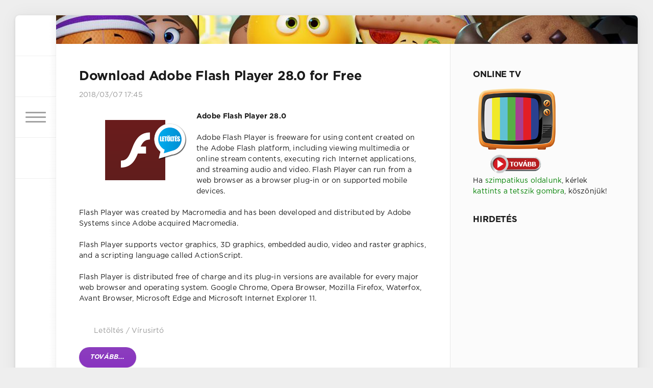

--- FILE ---
content_type: text/html; charset=UTF-8
request_url: https://letoltesbazis.hu/2018/03/07/
body_size: 7913
content:
<!DOCTYPE html>
<html>
<head>
	<meta charset="UTF-8">
<title>Cikk 07.03.2018 &raquo; LetöltésBázis</title>
<meta name="description" content="Oldalunkon, több ezer ingyen letöltés vár rád!">
<meta name="keywords" content="android, magyar, alkalmazás, google play, samsung útmutató, letöltés, adobe flash player, nagy duett">
<meta name="generator" content="Future Engine (https://letoltesbazis.hu)">
<link rel="search" type="application/opensearchdescription+xml" href="https://letoltesbazis.hu/engine/opensearch.php" title="LetöltésBázis">
<link rel="canonical" href="https://letoltesbazis.hu/2018/03/07/">
<link rel="alternate" type="application/rss+xml" title="LetöltésBázis" href="https://letoltesbazis.hu/rss.xml">
<link href="/engine/classes/min/index.php?charset=UTF-8&amp;f=engine/editor/css/default.css&amp;v=23" rel="stylesheet" type="text/css">
<script src="/engine/classes/min/index.php?charset=UTF-8&amp;g=general&amp;v=23"></script>
<script src="/engine/classes/min/index.php?charset=UTF-8&amp;f=engine/classes/js/jqueryui.js,engine/classes/js/dle_js.js&amp;v=23" defer></script>
	<meta name="HandheldFriendly" content="true">
	<meta name="format-detection" content="telephone=no">
	<meta name="viewport" content="user-scalable=no, initial-scale=1.0, maximum-scale=1.0, width=device-width"> 
	<meta name="apple-mobile-web-app-capable" content="yes">
	<meta name="apple-mobile-web-app-status-bar-style" content="default">

	<link rel="shortcut icon" href="/templates/LetoltesBazis/images/favicon.ico">
	<link rel="apple-touch-icon" href="/templates/LetoltesBazis/images/touch-icon-iphone.png">
	<link rel="apple-touch-icon" sizes="76x76" href="/templates/LetoltesBazis/images/touch-icon-ipad.png">
	<link rel="apple-touch-icon" sizes="120x120" href="/templates/LetoltesBazis/images/touch-icon-iphone-retina.png">
	<link rel="apple-touch-icon" sizes="152x152" href="/templates/LetoltesBazis/images/touch-icon-ipad-retina.png">

	<link href="/templates/LetoltesBazis/css/engine.css" type="text/css" rel="stylesheet">
	<link href="/templates/LetoltesBazis/css/styles.css" type="text/css" rel="stylesheet">
</head>
<body>
	<div class="page">
		<div class="wrp">
			<div class="body">
				<!-- The left column -->
				<div id="body_left">
					<div class="body_left_in">
					<!-- Header -->
					<header id="header">
						<!-- Logo -->
						<a class="logotype" href="/" title="Főoldal">
						<svg class="icon icon-logo"><use xlink:href="#icon-logo"></use></svg>
						</a>
						<!-- / Logo -->
						<div class="loginpane">
	
	
	<a href="#" id="loginbtn" class="h_btn login">
		<svg class="icon n_ico icon-login"><use xlink:href="#icon-login"></use></svg>
		<svg class="icon m_ico icon-login_m"><use xlink:href="#icon-login_m"></use></svg>
		<span class="title_hide">Belépés</span>
		<span class="icon_close">
			<i class="mt_1"></i><i class="mt_2"></i>
		</span>
	</a>
	<div id="login_drop" class="head_drop">
		<div class="hd_pad">
			<form class="login_form" method="post">
				<div class="soc_links">
					
					
					
					
					
					
				</div>
				<ul>
					<li class="form-group">
						<label for="login_name">Belépés:</label>
						<input placeholder="Belépés:" type="text" name="login_name" id="login_name" class="wide">
					</li>
					<li class="form-group">
						<label for="login_password">Jelszó</label>
						<input placeholder="Jelszavam" type="password" name="login_password" id="login_password" class="wide">
					</li>
					<li>
						<button class="btn" onclick="submit();" type="submit" title="Submit">
							<b>OK</b>
						</button>
					</li>
				</ul>
				<input name="login" type="hidden" id="login" value="submit">
				<div class="login_form__foot">
					<a class="right" href="https://letoltesbazis.hu/index.php?do=register"><b>Regisztráció</b></a>
					<a href="https://letoltesbazis.hu/index.php?do=lostpassword">Elfelejtetted jelszavad?</a>
				</div>
			</form>
		</div>
	</div>
	
</div>
						<!-- The button menu -->
						<button class="h_btn" id="menubtn">
							<span class="menu_toggle">
								<i class="mt_1"></i><i class="mt_2"></i><i class="mt_3"></i>
							</span>
						</button>
						<!-- / The button menu -->
						
						<div id="sort">
							<button class="h_btn" id="sortbtn">
								<svg class="icon n_ico icon-sort"><use xlink:href="#icon-sort"></use></svg>
								<svg class="icon m_ico icon-sort_m"><use xlink:href="#icon-sort_m"></use></svg>
								<span class="icon_close">
									<i class="mt_1"></i><i class="mt_2"></i>
								</span>
							</button>
							<div id="sort_drop" class="head_drop">
								<div class="hd_pad">
									<b class="sort_label">Rendezési sorrend</b>
									<form name="news_set_sort" id="news_set_sort" method="post"><ul class="sort"><li class="asc"><a href="#" onclick="dle_change_sort('date','asc'); return false;">Dátum</a></li><li><a href="#" onclick="dle_change_sort('rating','desc'); return false;">Értékelés</a></li><li><a href="#" onclick="dle_change_sort('news_read','desc'); return false;">Népszerűség</a></li><li><a href="#" onclick="dle_change_sort('title','desc'); return false;">Abc sorrend</a></li></ul><input type="hidden" name="dlenewssortby" id="dlenewssortby" value="date" />
<input type="hidden" name="dledirection" id="dledirection" value="DESC" />
<input type="hidden" name="set_new_sort" id="set_new_sort" value="dle_sort_date" />
<input type="hidden" name="set_direction_sort" id="set_direction_sort" value="dle_direction_date" />
</form>
								</div>
							</div>
						
					</header>
					<!-- / Header -->
					</div>
					<!-- button "Up" -->
					<a href="/" id="upper"><svg class="icon icon-up"><use xlink:href="#icon-up"></use></svg></a>
					<!-- / button "Up" -->
					<div id="menu">
						<div class="greenmenu">
	<!-- Search -->
	<form id="q_search" method="post">
		<div class="q_search">
			<input id="story" name="story" placeholder="Keresés..." type="search">
			<button class="q_search_btn" type="submit" title="Keresés"><svg class="icon icon-search"><use xlink:href="#icon-search"></use></svg><span class="title_hide">Keresés</span></button>
		</div>
		<input type="hidden" name="do" value="search">
		<input type="hidden" name="subaction" value="search">
	</form>
	<!-- / Search -->
	<nav class="menu">
		<a href="/" title="Főoldal">Főoldal</a>
		<a href="/online-tv.html" title="Online Tv">Online Tv</a>
		<a href="/online-radio.html" title="Online Rádió">Online Rádió</a>
		<a href="/aktualis-online-tv-musor.html" title="Tv műsor">Online Tv műsor</a>
		<a href="https://filmoazis.hu" title="Online Filmek magyarul">Online Filmek</a>
		<a href="/letoltes/" title="Letöltés">Letöltés</a>
		<a href="https://www.letoltesbazis.hu/ingyen_sms.html" title="Ingyen SMS">Ingyen SMS</a>
		<a href="/index.php?do=feedback" title="Kapcsolat">Kapcsolat</a>
		<a href="/rss.xml" title="RSS hírcstornánk">RSS</a>
	</nav>
</div>
					</div>
				</div>
				<!-- / The left column -->
				<div class="body_right">
					
					
					<div id="breadcrumbs">
						
					</div>
					
					<div id="mainside" class="structure">
						<div class="str_left">
							
							
							
							<section id="content">
							<div id='dle-content'><article class="block story shortstory">
	
	<h2 class="title"><a href="https://letoltesbazis.hu/117-download-adobe-flash-player-28-0-for-free.html">Download Adobe Flash Player 28.0 for Free</a></h2>
	<div class="story_top">
		
		<time class="date grey" datetime="2018-03-07"><a href="https://letoltesbazis.hu/2018/03/07/" >2018/03/07 17:45</a></time>
	</div>
	<div class="text">
		<img src="https://www.letoltesbazis.hu/Pics/Adobe-Flash-Player-letoltes.png" alt="Download Adobe Flash Player" style="float:left;margin:0px 10px 0px 0px;width:220px;" border="0" title="Download Adobe Flash Player">
<p><b>Adobe Flash Player 28.0</b></p>
<p>Adobe Flash Player is freeware for using content created on the Adobe Flash platform, including viewing multimedia or online stream contents, executing rich Internet applications, and streaming audio and video. Flash Player can run from a web browser as a browser plug-in or on supported mobile devices.</p> 
<p>Flash Player was created by Macromedia and has been developed and distributed by Adobe Systems since Adobe acquired Macromedia.</p>
<p>Flash Player supports vector graphics, 3D graphics, embedded audio, video and raster graphics, and a scripting language called ActionScript.</p>
<p>Flash Player is distributed free of charge and its plug-in versions are available for every major web browser and operating system. Google Chrome, Opera Browser, Mozilla Firefox, Waterfox, Avant Browser, Microsoft Edge and Microsoft Internet Explorer 11.</p>
		
	</div>
	<div class="category grey">
		<svg class="icon icon-cat"><use xlink:href="#icon-cat"></use></svg>
		<a href="https://letoltesbazis.hu/letoltes/">Letöltés</a> / <a href="https://letoltesbazis.hu/letoltes/virusirto/">Vírusirtó</a>
	</div>
	<div class="story_tools">
		<div class="story_tools_in">
			<a href="https://letoltesbazis.hu/117-download-adobe-flash-player-28-0-for-free.html" title="Tovább: Download Adobe Flash Player 28.0 for Free" class="btn"><i>Tovább...</i></a>
		</div>
	</div>
</article></div>
							</section>
							
						</div>
						<aside class="str_right" id="rightside">
	<!-- Popular, similar, discussed -->
	<div class="block">
	<h4 class="title">Online Tv</h4>
	<a href="https://letoltesbazis.hu/online-tv.html"><img src="/pic/online-tv.png"></a>
							<P>Ha <font color="green">szimpatikus oldalunk</font>, kérlek <font color="green">kattints a tetszik gombra</font>, köszönjük!</P>
		<h4 class="title">Hirdetés</h4>
<script async src="//pagead2.googlesyndication.com/pagead/js/adsbygoogle.js"></script>
<!-- Nagy oszlop -->
<ins class="adsbygoogle"
     style="display:inline-block;width:300px;height:600px"
     data-ad-client="ca-pub-8371546559525616"
     data-ad-slot="2361615011"></ins>
<script>
(adsbygoogle = window.adsbygoogle || []).push({});
</script>
		<ul class="block_tabs">
			
			<li class="active">
				<a title="TOP 10" href="#news_top" aria-controls="news_top" data-toggle="tab">
					TOP 10
				</a>
			</li>
			
			<li>
				<a title="Közkedvelt" href="#news_coms" aria-controls="news_coms" data-toggle="tab">
					Közkedvelt
				</a>
			</li>
			
		</ul>
		<div class="tab-content">
			
			<div class="tab-pane active" id="news_top"></div>
			
			<div class="tab-pane" id="news_coms">
				
			</div>
			
		</div>
	</div>
	<!-- / Popular, similar, discussed -->
	<div class="block_sep"></div>
	<script>
<!--
function doVote( event ){

	
	var vote_check = $('#dle-vote input:radio[name=vote_check]:checked').val();
	
	if (typeof vote_check == "undefined" &&  event == "vote") {
		return false;
	}
	
	ShowLoading('');

	$.get(dle_root + "engine/ajax/vote.php", { vote_id: "1", vote_action: event, vote_check: vote_check, vote_skin: dle_skin, user_hash: dle_login_hash }, function(data){

		HideLoading('');

		$("#vote-layer").fadeOut(500, function() {
			$(this).html(data);
			$(this).fadeIn(500);
		});

	});
}
//-->
</script><div id='vote-layer'><div id="votes" class="block">
	<h4 class="vote_title">Milyen okostelefonod van?</h4>
	<form method="post" name="vote">
		<div class="vote_list">
			<div id="dle-vote"><div class="vote"><input id="vote_check0" name="vote_check" type="radio" value="0" /><label for="vote_check0"> Alcatel</label></div><div class="vote"><input id="vote_check1" name="vote_check" type="radio" value="1" /><label for="vote_check1"> Asus</label></div><div class="vote"><input id="vote_check2" name="vote_check" type="radio" value="2" /><label for="vote_check2"> iPhone</label></div><div class="vote"><input id="vote_check3" name="vote_check" type="radio" value="3" /><label for="vote_check3"> Huawei</label></div><div class="vote"><input id="vote_check4" name="vote_check" type="radio" value="4" /><label for="vote_check4"> Lenovo</label></div><div class="vote"><input id="vote_check5" name="vote_check" type="radio" value="5" /><label for="vote_check5"> Nokia</label></div><div class="vote"><input id="vote_check6" name="vote_check" type="radio" value="6" /><label for="vote_check6"> Samsung</label></div><div class="vote"><input id="vote_check7" name="vote_check" type="radio" value="7" /><label for="vote_check7"> Sony</label></div><div class="vote"><input id="vote_check8" name="vote_check" type="radio" value="8" /><label for="vote_check8"> Vodafone</label></div><div class="vote"><input id="vote_check9" name="vote_check" type="radio" value="9" /><label for="vote_check9"> Xiaomi</label></div></div>
		</div>
	
	
		<input type="hidden" name="vote_action" value="vote">
		<input type="hidden" name="vote_id" id="vote_id" value="1">
		<button title="Szavazás" class="btn" type="submit" onclick="doVote('vote'); return false;" ><b>Szavazás</b></button>
		<button title="Eredmény" class="vote_result_btn" type="button" onclick="doVote('results'); return false;" >
			<span>
				<i class="vr_1"></i>
				<i class="vr_2"></i>
				<i class="vr_3"></i>
			</span>
		</button>
	</form>
	
</div>
<div class="block_sep"></div></div>
	<!-- Archive and Calendar -->
	<div class="block">
		<ul class="block_tabs">
			<li class="active">
				<a title="Korábbi cikkek" href="#arch_list" aria-controls="arch_list" data-toggle="tab">
					Korábbi cikkek
				</a>
			</li>
			<li>
				<a title="Naptár" href="#arch_calendar" aria-controls="arch_calendar" data-toggle="tab">
					Naptár
				</a>
			</li>
		</ul>
		<div class="tab-content">
			<div class="tab-pane active" id="arch_list"><a class="archives" href="https://letoltesbazis.hu/2025/01/"><b>Január 2025 (12)</b></a><br /><a class="archives" href="https://letoltesbazis.hu/2021/06/"><b>Június 2021 (4)</b></a><br /><a class="archives" href="https://letoltesbazis.hu/2021/02/"><b>Február 2021 (5)</b></a><br /><a class="archives" href="https://letoltesbazis.hu/2018/06/"><b>Június 2018 (1)</b></a><br /><a class="archives" href="https://letoltesbazis.hu/2018/05/"><b>Május 2018 (1)</b></a><br /><a class="archives" href="https://letoltesbazis.hu/2018/03/"><b>Március 2018 (11)</b></a><br /><div id="dle_news_archive" style="display:none;"><a class="archives" href="https://letoltesbazis.hu/2018/02/"><b>Február 2018 (5)</b></a><br /><a class="archives" href="https://letoltesbazis.hu/2018/01/"><b>Január 2018 (2)</b></a><br /><a class="archives" href="https://letoltesbazis.hu/2017/12/"><b>December 2017 (7)</b></a><br /><a class="archives" href="https://letoltesbazis.hu/2017/11/"><b>November 2017 (2)</b></a><br /><a class="archives" href="https://letoltesbazis.hu/2017/10/"><b>Október 2017 (2)</b></a><br /><a class="archives" href="https://letoltesbazis.hu/2017/09/"><b>Szeptember 2017 (2)</b></a><br /><a class="archives" href="https://letoltesbazis.hu/2017/08/"><b>Augusztus 2017 (5)</b></a><br /><a class="archives" href="https://letoltesbazis.hu/2017/07/"><b>Július 2017 (3)</b></a><br /><a class="archives" href="https://letoltesbazis.hu/2017/06/"><b>Június 2017 (2)</b></a><br /><a class="archives" href="https://letoltesbazis.hu/2017/04/"><b>Április 2017 (3)</b></a><br /><a class="archives" href="https://letoltesbazis.hu/2017/03/"><b>Március 2017 (4)</b></a><br /><a class="archives" href="https://letoltesbazis.hu/2017/02/"><b>Február 2017 (3)</b></a><br /><a class="archives" href="https://letoltesbazis.hu/2017/01/"><b>Január 2017 (3)</b></a><br /><a class="archives" href="https://letoltesbazis.hu/2016/12/"><b>December 2016 (2)</b></a><br /><a class="archives" href="https://letoltesbazis.hu/2016/08/"><b>Augusztus 2016 (1)</b></a><br /><a class="archives" href="https://letoltesbazis.hu/2016/06/"><b>Június 2016 (1)</b></a><br /><a class="archives" href="https://letoltesbazis.hu/2016/04/"><b>Április 2016 (1)</b></a><br /><a class="archives" href="https://letoltesbazis.hu/2016/03/"><b>Március 2016 (2)</b></a><br /><a class="archives" href="https://letoltesbazis.hu/2016/02/"><b>Február 2016 (2)</b></a><br /><a class="archives" href="https://letoltesbazis.hu/2015/08/"><b>Augusztus 2015 (1)</b></a><br /><a class="archives" href="https://letoltesbazis.hu/2015/07/"><b>Július 2015 (1)</b></a><br /><a class="archives" href="https://letoltesbazis.hu/2015/04/"><b>Április 2015 (1)</b></a><br /><a class="archives" href="https://letoltesbazis.hu/2015/03/"><b>Március 2015 (1)</b></a><br /><a class="archives" href="https://letoltesbazis.hu/2015/01/"><b>Január 2015 (1)</b></a><br /><a class="archives" href="https://letoltesbazis.hu/2014/10/"><b>Október 2014 (2)</b></a><br /><a class="archives" href="https://letoltesbazis.hu/2014/05/"><b>Május 2014 (5)</b></a><br /><a class="archives" href="https://letoltesbazis.hu/2013/02/"><b>Február 2013 (1)</b></a><br /></div><div id="dle_news_archive_link" ><br /><a class="archives" onclick="$('#dle_news_archive').toggle('blind',{},700); return false;" href="#">Archívum mutatása</a></div></div>
			<div class="tab-pane" id="arch_calendar" >
				<a class="archives" href="https://letoltesbazis.hu/2025/01/"><b>Január 2025 (12)</b></a><br /><a class="archives" href="https://letoltesbazis.hu/2021/06/"><b>Június 2021 (4)</b></a><br /><a class="archives" href="https://letoltesbazis.hu/2021/02/"><b>Február 2021 (5)</b></a><br /><a class="archives" href="https://letoltesbazis.hu/2018/06/"><b>Június 2018 (1)</b></a><br /><a class="archives" href="https://letoltesbazis.hu/2018/05/"><b>Május 2018 (1)</b></a><br /><a class="archives" href="https://letoltesbazis.hu/2018/03/"><b>Március 2018 (11)</b></a><br /><div id="dle_news_archive" style="display:none;"><a class="archives" href="https://letoltesbazis.hu/2018/02/"><b>Február 2018 (5)</b></a><br /><a class="archives" href="https://letoltesbazis.hu/2018/01/"><b>Január 2018 (2)</b></a><br /><a class="archives" href="https://letoltesbazis.hu/2017/12/"><b>December 2017 (7)</b></a><br /><a class="archives" href="https://letoltesbazis.hu/2017/11/"><b>November 2017 (2)</b></a><br /><a class="archives" href="https://letoltesbazis.hu/2017/10/"><b>Október 2017 (2)</b></a><br /><a class="archives" href="https://letoltesbazis.hu/2017/09/"><b>Szeptember 2017 (2)</b></a><br /><a class="archives" href="https://letoltesbazis.hu/2017/08/"><b>Augusztus 2017 (5)</b></a><br /><a class="archives" href="https://letoltesbazis.hu/2017/07/"><b>Július 2017 (3)</b></a><br /><a class="archives" href="https://letoltesbazis.hu/2017/06/"><b>Június 2017 (2)</b></a><br /><a class="archives" href="https://letoltesbazis.hu/2017/04/"><b>Április 2017 (3)</b></a><br /><a class="archives" href="https://letoltesbazis.hu/2017/03/"><b>Március 2017 (4)</b></a><br /><a class="archives" href="https://letoltesbazis.hu/2017/02/"><b>Február 2017 (3)</b></a><br /><a class="archives" href="https://letoltesbazis.hu/2017/01/"><b>Január 2017 (3)</b></a><br /><a class="archives" href="https://letoltesbazis.hu/2016/12/"><b>December 2016 (2)</b></a><br /><a class="archives" href="https://letoltesbazis.hu/2016/08/"><b>Augusztus 2016 (1)</b></a><br /><a class="archives" href="https://letoltesbazis.hu/2016/06/"><b>Június 2016 (1)</b></a><br /><a class="archives" href="https://letoltesbazis.hu/2016/04/"><b>Április 2016 (1)</b></a><br /><a class="archives" href="https://letoltesbazis.hu/2016/03/"><b>Március 2016 (2)</b></a><br /><a class="archives" href="https://letoltesbazis.hu/2016/02/"><b>Február 2016 (2)</b></a><br /><a class="archives" href="https://letoltesbazis.hu/2015/08/"><b>Augusztus 2015 (1)</b></a><br /><a class="archives" href="https://letoltesbazis.hu/2015/07/"><b>Július 2015 (1)</b></a><br /><a class="archives" href="https://letoltesbazis.hu/2015/04/"><b>Április 2015 (1)</b></a><br /><a class="archives" href="https://letoltesbazis.hu/2015/03/"><b>Március 2015 (1)</b></a><br /><a class="archives" href="https://letoltesbazis.hu/2015/01/"><b>Január 2015 (1)</b></a><br /><a class="archives" href="https://letoltesbazis.hu/2014/10/"><b>Október 2014 (2)</b></a><br /><a class="archives" href="https://letoltesbazis.hu/2014/05/"><b>Május 2014 (5)</b></a><br /><a class="archives" href="https://letoltesbazis.hu/2013/02/"><b>Február 2013 (1)</b></a><br /></div><div id="dle_news_archive_link" ><br /><a class="archives" onclick="$('#dle_news_archive').toggle('blind',{},700); return false;" href="#">Archívum mutatása</a></div>
			</div>
		</div>
	</div>
	<!-- / Archive and Calendar -->
	<!-- Tags -->
	<div class="block">
		<h4 class="title">Címkefelhő</h4>
		<div class="tag_list">
			<span class="clouds_xsmall"><a href="https://letoltesbazis.hu/tags/Adobe/" title="Keresés eredménye: 4">Adobe</a></span> <span class="clouds_xsmall"><a href="https://letoltesbazis.hu/tags/Adobe+Reader/" title="Keresés eredménye: 4">Adobe Reader</a></span> <span class="clouds_xsmall"><a href="https://letoltesbazis.hu/tags/Alcatel+kezel%C3%A9si+%C3%BAtmutat%C3%B3/" title="Keresés eredménye: 10">Alcatel kezelési útmutató</a></span> <span class="clouds_xsmall"><a href="https://letoltesbazis.hu/tags/Android+alkalmaz%C3%A1s/" title="Keresés eredménye: 55">Android alkalmazás</a></span> <span class="clouds_xsmall"><a href="https://letoltesbazis.hu/tags/Android+j%C3%A1t%C3%A9k/" title="Keresés eredménye: 20">Android játék</a></span> <span class="clouds_xsmall"><a href="https://letoltesbazis.hu/tags/Anim%C3%A1ci%C3%B3/" title="Keresés eredménye: 5">Animáció</a></span> <span class="clouds_xsmall"><a href="https://letoltesbazis.hu/tags/Apk/" title="Keresés eredménye: 4">Apk</a></span> <span class="clouds_xsmall"><a href="https://letoltesbazis.hu/tags/Asus+driver/" title="Keresés eredménye: 4">Asus driver</a></span> <span class="clouds_xsmall"><a href="https://letoltesbazis.hu/tags/Asus+kezel%C3%A9si+%C3%BAtmutat%C3%B3/" title="Keresés eredménye: 7">Asus kezelési útmutató</a></span> <span class="clouds_xsmall"><a href="https://letoltesbazis.hu/tags/B%C3%B6ng%C3%A9sz%C5%91/" title="Keresés eredménye: 5">Böngésző</a></span> <span class="clouds_xsmall"><a href="https://letoltesbazis.hu/tags/Disney/" title="Keresés eredménye: 3">Disney</a></span> <span class="clouds_xsmall"><a href="https://letoltesbazis.hu/tags/Download/" title="Keresés eredménye: 3">Download</a></span> <span class="clouds_xsmall"><a href="https://letoltesbazis.hu/tags/Eset/" title="Keresés eredménye: 3">Eset</a></span> <span class="clouds_xsmall"><a href="https://letoltesbazis.hu/tags/Facebook/" title="Keresés eredménye: 4">Facebook</a></span> <span class="clouds_xsmall"><a href="https://letoltesbazis.hu/tags/Firefox/" title="Keresés eredménye: 6">Firefox</a></span> <span class="clouds_xsmall"><a href="https://letoltesbazis.hu/tags/Free/" title="Keresés eredménye: 3">Free</a></span> <span class="clouds_xsmall"><a href="https://letoltesbazis.hu/tags/Google/" title="Keresés eredménye: 16">Google</a></span> <span class="clouds_xsmall"><a href="https://letoltesbazis.hu/tags/Huawei+kezel%C3%A9si+%C3%BAtmutat%C3%B3/" title="Keresés eredménye: 25">Huawei kezelési útmutató</a></span> <span class="clouds_xsmall"><a href="https://letoltesbazis.hu/tags/h%C3%A1tt%C3%A9rk%C3%A9pek/" title="Keresés eredménye: 24">háttérképek</a></span> <span class="clouds_xsmall"><a href="https://letoltesbazis.hu/tags/Illumination/" title="Keresés eredménye: 5">Illumination</a></span> <span class="clouds_small"><a href="https://letoltesbazis.hu/tags/Ingyenes/" title="Keresés eredménye: 133">Ingyenes</a></span> <span class="clouds_xsmall"><a href="https://letoltesbazis.hu/tags/iphone/" title="Keresés eredménye: 3">iphone</a></span> <span class="clouds_xsmall"><a href="https://letoltesbazis.hu/tags/Lenovo+kezel%C3%A9si+%C3%BAtmutat%C3%B3/" title="Keresés eredménye: 18">Lenovo kezelési útmutató</a></span> <span class="clouds_xlarge"><a href="https://letoltesbazis.hu/tags/Let%C3%B6lt%C3%A9s/" title="Keresés eredménye: 340">Letöltés</a></span> <span class="clouds_xsmall"><a href="https://letoltesbazis.hu/tags/LG+kezel%C3%A9si+%C3%BAtmutat%C3%B3/" title="Keresés eredménye: 26">LG kezelési útmutató</a></span> <span class="clouds_large"><a href="https://letoltesbazis.hu/tags/Magyar/" title="Keresés eredménye: 306">Magyar</a></span> <span class="clouds_xsmall"><a href="https://letoltesbazis.hu/tags/Microsoft/" title="Keresés eredménye: 20">Microsoft</a></span> <span class="clouds_xsmall"><a href="https://letoltesbazis.hu/tags/Microsoft+Office/" title="Keresés eredménye: 4">Microsoft Office</a></span> <span class="clouds_xsmall"><a href="https://letoltesbazis.hu/tags/Office/" title="Keresés eredménye: 13">Office</a></span> <span class="clouds_xsmall"><a href="https://letoltesbazis.hu/tags/Opera/" title="Keresés eredménye: 4">Opera</a></span> <span class="clouds_xsmall"><a href="https://letoltesbazis.hu/tags/Samsung+kezel%C3%A9si+%C3%BAtmutat%C3%B3/" title="Keresés eredménye: 76">Samsung kezelési útmutató</a></span> <span class="clouds_xsmall"><a href="https://letoltesbazis.hu/tags/Sony+kezel%C3%A9si+%C3%BAtmutat%C3%B3/" title="Keresés eredménye: 44">Sony kezelési útmutató</a></span> <span class="clouds_xsmall"><a href="https://letoltesbazis.hu/tags/T%C3%B6m%C3%B6r%C3%ADt%C5%91/" title="Keresés eredménye: 4">Tömörítő</a></span> <span class="clouds_xsmall"><a href="https://letoltesbazis.hu/tags/Verseny/" title="Keresés eredménye: 6">Verseny</a></span> <span class="clouds_xsmall"><a href="https://letoltesbazis.hu/tags/Vodafone+kezel%C3%A9si+%C3%BAtmutat%C3%B3/" title="Keresés eredménye: 10">Vodafone kezelési útmutató</a></span> <span class="clouds_xsmall"><a href="https://letoltesbazis.hu/tags/V%C3%ADrusirt%C3%B3/" title="Keresés eredménye: 6">Vírusirtó</a></span> <span class="clouds_xsmall"><a href="https://letoltesbazis.hu/tags/Windows/" title="Keresés eredménye: 8">Windows</a></span> <span class="clouds_xsmall"><a href="https://letoltesbazis.hu/tags/Windows+10/" title="Keresés eredménye: 21">Windows 10</a></span> <span class="clouds_xsmall"><a href="https://letoltesbazis.hu/tags/Winrar/" title="Keresés eredménye: 4">Winrar</a></span> <span class="clouds_xsmall"><a href="https://letoltesbazis.hu/tags/Xperia/" title="Keresés eredménye: 41">Xperia</a></span><div class="tags_more"><a href="https://letoltesbazis.hu/tags/">Összes Címke mutatása</a></div>
		</div>
	</div>
	<!-- / Tags -->
</aside>
						<div class="rightside_bg"></div>
					</div>
					<footer id="footer">
						<ul class="foot_menu">
	<li>
		<b data-toggle="collapse" data-target="#fmenu_1" aria-expanded="false" class="collapsed">
			<i></i> Menü
		</b>
		<div class="collapse" id="fmenu_1">
			<nav>
				<a href="https://letoltesbazis.hu/letoltes/">Letöltés</a>
				<a href="https://letoltesbazis.hu/letoltes/android-alkalmazas/">Android alkalmazás</a>
				<a href="https://letoltesbazis.hu/letoltes/android-jatek-letoltes/">Android játék</a>
				<a href="https://letoltesbazis.hu/online-tv.html">Online Tv</a>
				<a href="https://letoltesbazis.hu/aktualis-online-tv-musor.html">Online Tv műsor</a>
				<a href="https://letoltesbazis.hu/ingyen_sms.html">Ingyen SMS</a>
				<a href="https://letoltesbazis.hu/letoltes/hatterkepek/">Háttérkép</a>
			</nav>
		</div>
	</li>
	<li>
		<b data-toggle="collapse" data-target="#fmenu_2" aria-expanded="false" class="collapsed">
			<i></i> Személyes menü
		</b>
		<div class="collapse" id="fmenu_2">
			<nav>
				<a href="/">Főoldal</a>
				<a href="https://letoltesbazis.hu/okossagok/">Okosságok</a>
				<a href="/index.php?do=feedback">Kapcsolat</a>
				<a href="/index.php?do=register">Regisztráció</a>
				<a href="https://www.ujletoltes.hu/74-kezelesi-utmutatok-letoltese.html">Magyar kezelési útmutatók</a>
				<a href="https://filmoazis.hu">Online Filmek</a>
			</nav>
		</div>
	</li>
	
</ul>
						<div class="footer grey">
	<div class="copyright">
		Minden jog fenntartva! © 2016&ndash;<script>document.write(new Date().getFullYear())</script>. <a href="https://letoltesbazis.hu/" target="_blank">LetöltésBázis</a>
	</div>
</div>
					</footer>
				</div>
			</div>
			<div class="foot grey">
	<div class="soc_links">
		<b class="title">Többezer Letöltés ingyen!</b>
		<a href="#" target="_blank" rel="nofollow" class="soc_tw" title="Twitter">
			<svg class="icon icon-tw"><use xlink:href="#icon-tw"/></svg>
		</a>
		<a href="#" target="_blank" rel="nofollow" class="soc_fb" title="Facebook">
			<svg class="icon icon-fb"><use xlink:href="#icon-fb"/></svg>
		</a>
		<a href="#" target="_blank" rel="nofollow" class="soc_gp" title="Google+">
			<svg class="icon icon-gp"><use xlink:href="#icon-gp"/></svg>
		</a>
	</div>
</div>
		</div>
	</div>
	<script>
<!--
var dle_root       = '/';
var dle_admin      = '';
var dle_login_hash = '2bb54b20eededa6371e49e27300343ddb3de53db';
var dle_group      = 5;
var dle_skin       = 'LetoltesBazis';
var dle_wysiwyg    = '0';
var quick_wysiwyg  = '1';
var dle_act_lang   = ["Igen", "Nem", "Bevitel", "Mégse", "Mentés", "Törlés", "Betöltés.... Kérlek, várj..."];
var menu_short     = 'Gyors Szerkesztés';
var menu_full      = 'Teljes Szerkesztés';
var menu_profile   = 'Profil';
var menu_send      = 'Üzenet küldése';
var menu_uedit     = 'Admin Panelka';
var dle_info       = 'Információ';
var dle_confirm    = 'Megerősít';
var dle_prompt     = 'Bejövő információ';
var dle_req_field  = 'Minden mezőt tölts ki!';
var dle_del_agree  = 'Biztos törölni akarod ezt a hozzászólást?';
var dle_spam_agree = 'Meg szeretnéd jelölni a felhasználót spammernek? Ez törli az összes hozzászólását';
var dle_complaint  = 'Ha valamelyik link nem működne, kérlek jelezd azt felénk! Köszönjük segítséged!';
var dle_big_text   = 'Kiválasztott területen túl nagy a szöveg.';
var dle_orfo_title = 'Írd meg az oldal adminisztrátorának ha találsz helyesírási hibát, köszi!';
var dle_p_send     = 'Küldés';
var dle_p_send_ok  = 'Az értesítésm sikeresen elküldve.';
var dle_save_ok    = 'Változások mentve. Frissítsem az oldalt?';
var dle_reply_title= 'Válasz a hozzászólásra';
var dle_tree_comm  = '0';
var dle_del_news   = 'Cikk törlése';
var dle_sub_agree  = '';
var allow_dle_delete_news   = false;
var dle_search_delay   = false;
var dle_search_value   = '';
jQuery(function($){
FastSearch();
});
//-->
</script>
	<script type="text/javascript" src="/templates/LetoltesBazis/js/lib.js"></script>
	<script type="text/javascript" src="/templates/LetoltesBazis/js/svgxuse.min.js"></script>
	<script type="text/javascript">
		jQuery(function($){
			$.get("/templates/LetoltesBazis/images/sprite.svg", function(data) {
			  var div = document.createElement("div");
			  div.innerHTML = new XMLSerializer().serializeToString(data.documentElement);
			  document.body.insertBefore(div, document.body.childNodes[0]);
			});
		});
	</script>
</body>
</html>
<!-- LetoltesBazis Copyright Letoltes Bazis GMBH (https://letoltesbazis.hu) -->


--- FILE ---
content_type: text/html; charset=utf-8
request_url: https://www.google.com/recaptcha/api2/aframe
body_size: 264
content:
<!DOCTYPE HTML><html><head><meta http-equiv="content-type" content="text/html; charset=UTF-8"></head><body><script nonce="pEv05mFv0lObqHoZfM2adg">/** Anti-fraud and anti-abuse applications only. See google.com/recaptcha */ try{var clients={'sodar':'https://pagead2.googlesyndication.com/pagead/sodar?'};window.addEventListener("message",function(a){try{if(a.source===window.parent){var b=JSON.parse(a.data);var c=clients[b['id']];if(c){var d=document.createElement('img');d.src=c+b['params']+'&rc='+(localStorage.getItem("rc::a")?sessionStorage.getItem("rc::b"):"");window.document.body.appendChild(d);sessionStorage.setItem("rc::e",parseInt(sessionStorage.getItem("rc::e")||0)+1);localStorage.setItem("rc::h",'1769021519898');}}}catch(b){}});window.parent.postMessage("_grecaptcha_ready", "*");}catch(b){}</script></body></html>

--- FILE ---
content_type: text/css
request_url: https://letoltesbazis.hu/templates/LetoltesBazis/css/styles.css
body_size: 14426
content:
/* =========== � 2016 Centroarts.com =========== */

@import url(../fonts/font.css);

/* ����� */
html, body, div, span, applet, object, iframe, h1, h2, h3, h4, h5, h6, p, blockquote, pre, a, abbr, acronym, address, big, cite, code, del, dfn, em, img, ins, kbd, q, s, samp, small, strike, strong, sub, sup, tt, var, b, u, i, center, dl, dt, dd, ol, ul, li, fieldset, form, label, legend, table, caption, tbody, tfoot, thead, tr, th, td,article, aside, canvas, details, embed, figure, figcaption, footer, header, hgroup, menu, nav, output, ruby, section, summary, time, mark, audio, video { margin: 0; padding: 0; border: 0; font-size: 100%; font: inherit; vertical-align: baseline } article, aside, details, figcaption, figure, footer, header, hgroup, menu, nav, section { display: block } body { line-height: 1 } ol, ul { list-style: none } blockquote, q { quotes: none } blockquote:before, blockquote:after, q:before, q:after { content: ''; content: none } table { border-collapse: collapse; border-spacing: 0 }
article,aside,details,figcaption,figure,footer,header,hgroup,nav,section,summary { display: block; }

html, html a { -webkit-font-smoothing: antialiased; }

.wseditor table, .bb-editor table { margin: 0px; }

/* ��������� �������� ���������� */
body, select, input, textarea, button {
	font: normal 14px/1.5 "GothaPro", Arial, Helvetica, sans-serif;
	letter-spacing: 0.012em;
	color: #1a1a1a;
	outline: none;
}
	a { 
		outline: none;
		color: #4e8cda;
		text-decoration: none;
	}
	a:hover { text-decoration: underline; }

	a img { border: 0 none; }
	a > img { vertical-align: bottom; }

/* ��������� H1-6 */
h1,h2,h3,h4,h5,.h1,.h2,.h3,.h4,.h5 {
	margin: 2em 0 .8em 0;
	letter-spacing: -0.01em;
	line-height: 1.35em;
	font-weight: bold;
	text-rendering: optimizeLegibility;
}
h1, .h1 { font-size: 1.9em; }
h2, .h2 { font-size: 1.8em; }
h3, .h3 { font-size: 1.4em; }
h4, .h4 { font-size: 1.2em; }
h5, .h5 { font-size: 1.1em; }

/* ������ ����� */
.strike { text-decoration: line-through; }
.nobr { white-space: nowrap; }
.hide { display: none; }
.title_hide { left: -9999px; position: absolute; top: -9999px; overflow: hidden; width: 0; height: 0; }
.uline { text-decoration: underline; }
.strike { text-decoration: line-through; }
.justify { text-align: justify; }
.center { text-align: center; }
.left { float: left; }
.right { float: right; }
	fieldset { border: 1px solid rgba(0,0,0,0.1); padding: 15px; margin-bottom: 1.5em; }
	fieldset legend { font-weight: bold; }

	.grey { color: #999; }
	.grey a { color: inherit; }
	.grey a:hover { color: #1a1a1a; }

	.green { color: #7b0ec0; }

sup { vertical-align: super; font-size: smaller; } 
.over { display: inline-block; vertical-align: middle; max-width: 100%; white-space: nowrap; text-overflow: ellipsis; overflow: hidden; }
a .over { cursor: pointer; }

.cover { background-position: 50% 50%; background-repeat: no-repeat; -webkit-background-size: cover; background-size: cover; }

/* ��������� ������ ��������� */
ul { padding-left: 40px; list-style: disc outside; margin-top: 1em; margin-bottom: 1em;}
ol { padding-left: 40px; list-style: decimal outside; margin-top: 1em; margin-bottom: 1em;}

.instagram-media, .twitter-tweet {display: inline-block !important;}

p,dl,dd,pre,blockquote,table,fieldset { margin-bottom: 1.5em; }
	strong, b { font-weight: bold }
	em, cite, i { font-style: italic }
	caption { text-align: left }
	th, td { vertical-align: middle }
	small, .small { font-size: .9em; }
	hr { height: 0; border: 0; border-top: 2px solid #ffffff; -moz-box-sizing: content-box; box-sizing: content-box; margin: 20px 0; }

	.clr { clear: both }
	.clrfix:after { clear: both; content: ""; display: table; }

/* --- ������� �� ������� --- */
@media only screen and (min-width: 701px) {
.grid_1_2, .grid_1_4 {
	float: left; margin-right: 4%;
	-moz-box-sizing: border-box; -webkit-box-sizing: border-box; box-sizing: border-box;
}
	.grid_1_2 { width: 48%; }
	.grid_1_4 { width: 22%; }
	.grid_last { margin-right: 0; }
}

/* Expand & Collapse */
.fade { opacity: 0; -webkit-transition: opacity 0.15s linear; transition: opacity 0.15s linear; }
	.fade.in { opacity: 1; }
	.collapse { overflow: hidden; height: 0; width: 0; display: inline-block; }
	.collapse.in { display: block; width: auto; height: auto; }
	.collapsing { position: relative; height: 0; overflow: hidden; -webkit-transition: height 0.35s ease; transition: height 0.35s ease; }

/* --- ������ ������� --- */
.tab-content > .tab-pane { display: none; }
	.tab-content > .active { display: block; }

/* --- ������ --- */
.icon {
	display: inline-block;
	width: 32px;
	height: 32px;
	fill: #1a1a1a;
	vertical-align: middle;
}
	.icon-logo { width: 40px; height: 40px; }

	.icon-vk { width: 10px; height: 1em; }
	.icon-tw { width: 14px; height: 1em; }
	.icon-fb { width: 8px; height: 1em; }
	.icon-gp { width: 18px; height: 1em; }
	.icon-ya { width: 7px; height: 1em; }
	.icon-od { width: 10px; height: 1em; }
	.icon-mail { width: 16px; height: 1em; }

	.icon-coms { width: 17px; height: 16px; }
	.icon-view { width: 1px; height: 1px; }
	.icon-author { width: 1px; height: 1px; }
	.icon-reply { width: 17px; height: 15px; }
	.icon-compl { width: 17px; height: 9px; }
	.icon-del { width: 13px; height: 13px; }
	.icon-loc, .icon-phone { width: 21px; height: 27px; }
	.icon-login { width: 34px; height: 38px; }
	.icon-login_m, .icon-sort_m { width: 24px; height: 26px; }
	.icon-sort { width: 30px; height: 31px; }
	.icon-arrow_left, .icon-arrow_right { width: 12px; height: 21px; }
	.icon-left, .icon-right { width: 36px; height: 21px; }


/* --- ������� ���� --- */
body { background: #eee; }
	.wrp { max-width: 1320px; padding: 30px; margin: 0 auto; }

/* --- ��������� --- */
.body {
	background-color: #fff;
	border-radius: 8px;
	overflow: hidden;
	padding-left: 80px;
	position: relative;
	box-shadow: 0 2px 6px 0 rgba(0,0,0,0.11), 0 0 35px 0 rgba(0,0,0,0.06);
	-webkit-box-shadow: 0 2px 6px 0 rgba(0,0,0,0.11), 0 0 35px 0 rgba(0,0,0,0.06);
} 
	#body_left { width: 80px; position: absolute; top: 0; left: 0; bottom: 0; }
	#body_left:before {
		content: "";
		position: absolute;
		top: 0; right: 0;
		width: 13px; height: 100%;
		border-right: 1px solid rgba(0,0,0,0.06);
		background-image: -webkit-linear-gradient(left, rgba(0,0,0,0) 0%, rgba(0,0,0,0.03) 100%);
		background-image: -moz-linear-gradient(left, rgba(0,0,0,0) 0%, rgba(0,0,0,0.03) 100%);
		background-image: -o-linear-gradient(left, rgba(0,0,0,0) 0%, rgba(0,0,0,0.03) 100%);
		background-image: -ms-linear-gradient(left, rgba(0,0,0,0) 0%, rgba(0,0,0,0.03) 100%);
		background-image: linear-gradient(left, rgba(0,0,0,0) 0%, rgba(0,0,0,0.03) 100%);
	}
	.body_right { width: 100%; }

	.structure:after { clear: both; content: ""; display: table; }
		.structure { width: 100%; }
		.str_right { float: right; width: 32.26%; }
		.str_left { float: left; width: 67.74%; }

/* --- ����� ����� --- */
.body_left_in { position: relative; z-index: 21; }
	@media only screen and (min-width: 701px) {
		.headfix #header, .headfix .greenmenu { position: fixed; top: 0; }
	}

	/* ������� */
	.logotype > .icon { opacity: 1 !important; }
	.logotype > .icon, .login > .avatar { width: 40px; height: 40px; margin: 20px 0 0 0; }

	/* ������ � ����� */
	.h_btn, .logotype {
		display: block;
		width: 80px; height: 80px;
		text-align: center;
		border: 0 none;
		background: none;
		cursor: pointer;
		padding: 0;
		box-shadow: 0 1px 0 0 rgba(255,255,255,0.6), inset 0 -1px 0 0 rgba(0,0,0,0.06);
		-webkit-box-shadow: 0 1px 0 0 rgba(255,255,255,0.6), inset 0 -1px 0 0 rgba(0,0,0,0.06);
	}
	.h_btn > .icon, .h_btn > .menu_toggle { opacity: .4; }
	.h_btn:hover > .icon, .h_btn:hover > .menu_toggle { opacity: 1; }

/* ����������� */
.login, .loginpane { position: relative; }
	.login > .avatar { position: relative; }
		.h_btn { position: relative; }
		.h_btn.open { background-color: #7b0ec0; z-index: 21; }
		.h_btn > .icon_close, .h_btn > .avatar, .h_btn.open > .icon {
			-webkit-transition: all .2s ease; transition: all 0.2s ease;
		}
		.h_btn > .icon_close { position: absolute; left: 0; top: 0; margin: 20px 0 0 20px; }
		.h_btn > .icon_close > i { background-color: #fff; }
		.h_btn > .icon_close,

		.h_btn.open > .avatar,
		.h_btn.open > .icon,
		.h_btn.open > .icon {
			opacity: 0; visibility: hidden;
			-webkit-transform: scale(0.5,0.5); transform: scale(0.5,0.5);
		}
		.h_btn.open > .icon_close {
			opacity: 1;
			visibility: visible;
			-webkit-transform: scale(1,1); transform: scale(1,1);
		}
			
		.login > .avatar > .cover { width: 40px; height: 40px; }
		.pmnum_0 > .num { display: none; }
		.num {
			background: #7b0ec0;
			color: #fff;
			font-weight: bold;
			height: 12px; 
			line-height: 11px;
			min-width: 8px;
			padding: 1px 3px;
			display: inline-block;
			vertical-align: top;
			margin-top: -6px;
			text-align: center;
			font-size: 9px;
			border-radius: 7px;
		}

		.login > .icon-login { margin-top: 20px; }

	/* ����������� ���� */
	.head_drop {
		position: absolute;
		left: 0; top: 0;
		width: 290px !important;
		margin-left: 80px;
		z-index: 20;
		display: none;
		background-color: #7b0ec0;
		color: #fff;
		box-shadow: 0 0 9px 0 rgba(0,0,0,0.4); -webkit-box-shadow: 0 0 9px 0 rgba(0,0,0,0.4);
		}
		.head_drop a { color: inherit; }
		.head_drop .hd_pad { padding: 25px; }
		.loginbtn_open #login_drop { display: block; }

	/* ����� ����� */
	.login_form > ul { list-style: none; padding: 0; margin: 0; }
		.login_form > ul > li, .login_form .soc_links { margin-bottom: 20px; }
		.login_form > ul > li > input { border-color: #fff; }
		.login_form .soc_links > a { background-color: #1a1a1a; }

		.login_form__foot { text-align: left; margin-top: 20px; }

	/* ������ ������������ */
	.login_pane__info { text-align: center; } 
		.login_pane__info .name { font-size: 1.2em; }

		.login_pane__info .avatar { display: block; margin: 12px auto; }
		.login_pane__info .avatar .cover {
			border: 5px solid #fff;
			box-shadow: 0 1px 2px 0 rgba(0,0,0,0.2); -webkit-box-shadow: 0 1px 2px 0 rgba(0,0,0,0.2);
		}
		.login_pane__menu {
			list-style: none;
			padding: 0; margin: 25px 0;
			text-align: left;
			border-bottom: 1px solid rgba(255,255,255,0.2);
		}
		.login_pane__menu li a {
			color: inherit;
			text-decoration: none !important;
			padding: 14px 0; display: block;
			border-top: 1px solid rgba(255,255,255,0.2);
			color: rgba(255,255,255,0.8);
		}
		.login_pane__menu li a:hover { color: #fff; }
		
		.login_pane__foot { text-align: left; }
		.login_pane__foot .plus_icon { margin: -3px 5px 0 0; }
		.login_pane__foot .plus_icon > span:before, .login_pane__foot .plus_icon > span:after { background-color: #fff; }

	/* ���������� �������� */
	#sort { position: relative; }
	.sortbtn_open #sort_drop { display: block; }
	.sort { list-style: none; padding: 0; margin: 0; }
		.sort_label {
			text-transform: uppercase;
			margin-bottom: 25px;
			display: block;
		}
		.sort > li a {
			display: block;
			padding: 14px 0;
			border-top: 1px solid rgba(255,255,255,0.2);
			color: rgba(255,255,255,0.8);
		}
		.sort > li a:hover { color: #fff; }
		.sort > li.asc a:after, .sort > li.desc a:after {
			content: "";
			background-image: url([data-uri]);
			float: right;
			margin: 4px 0 0 .4em;
			width: 13px; height: 14px;
			background-position: 0 -14px;
			-webkit-background-size: 13px auto; background-size: 13px auto;
		}
		.sort > li.asc a:after { background-position: 0 0; }

	/* ������ ������ */
	#upper {
		position: absolute;
		left: 0; bottom: 0;
		width: 80px; height: 80px;
		box-shadow: 0 -1px 0 0 rgba(255,255,255,0.6), inset 0 1px 0 0 rgba(0,0,0,0.06);
		-webkit-box-shadow: 0 -1px 0 0 rgba(255,255,255,0.6), inset 0 1px 0 0 rgba(0,0,0,0.06);
	}
		#upper .icon {
			width: 20px; height: 32px;
			fill: #a9a9a9;
			position: absolute;
			left: 50%; top: 50%;
			margin: -16px 0 0 -10px;
		}
		#upper:hover .icon { fill: #1a1a1a; }

/* --- ���� --- */
#menubtn {
	text-transform: lowercase;
	white-space: nowrap;
	border: 0 none;
	background-color: transparent;
	color: #fff;
	padding: 20px;
	text-align: center;
	}
	#menubtn > *, #menubtn { cursor: pointer; }
	.menu_toggle, .icon_close {
		display: inline-block;
		vertical-align: middle;
		width: 40px; height: 40px;
		margin: 0;
		position: relative;
	}
	.menu_toggle > i, .icon_close > i {
		height: 3px; width: 100%;
		background-color: #1a1a1a;
		border-radius: 2px;
		position: absolute;
		left: 0; top: 0;
		-webkit-transition: all ease .3s; transition: all ease .3s;
	}
	.mt_1 { margin-top: 9px; }
	.mt_2 { margin-top: 18px; }
	.mt_3 { margin-top: 27px; }
	.menu_toggle__title { display: none; }
	#menubtn.open .mt_1, .icon_close > i.mt_1 {
		-webkit-transform: rotate(-45deg); transform: rotate(-45deg);
	}
	#menubtn.open .mt_2 { opacity: 0; }
	#menubtn.open .mt_3, .icon_close > i.mt_2 {
		-webkit-transform: rotate(45deg); transform: rotate(45deg);
	}
	#menubtn.open .mt_1, #menubtn.open .mt_2, #menubtn.open .mt_3, .icon_close > i { margin-top: 18px; }

	#menubtn.open { background: #7b0ec0; }
	#menubtn.open .menu_toggle { opacity: 1 !important; }
	#menubtn.open i { background-color: #fff; }

/* ����������� ���� */
#menu, .greenmenu { width: 290px; }
#menu {
	display: none;
	position: absolute;
	left: 0; top: 0;
	z-index: 20;
	height: 100%;
	margin-left: 80px;
	background: #7b0ec0;
	box-shadow: 0 0 9px 0 rgba(0,0,0,0.4); -webkit-box-shadow: 0 0 9px 0 rgba(0,0,0,0.4);
	-moz-box-sizing: border-box; -webkit-box-sizing: border-box; box-sizing: border-box;
}
	.menubtn_open #menu { display: block; }

	.greenmenu { padding-top: 80px; }
	.menu { padding: 15px 0; }
	.menu a {
		display: block;
		padding: 10px 25px;
		text-decoration: none !important;
		color: #fff;
		opacity: .7;
	}
	.menu a:hover { opacity: 1; }
	.menu a.active { opacity: 1 !important; cursor: default; position: relative; }

	.menu ul {
	  display: block;
	  margin: 0;
	  padding: 0;
	  list-style: none;
	}

	.menu ul ul {
	  padding-left: 10px;
	}

	/* ����� */
	#q_search { position: absolute; left: 0; top: 0; width: 100%; }
		.q_search > input {
			width: 100%; height: 80px;
			line-height: 24px;
			padding: 28px 68px 28px 25px;
			border-radius: 0;
			background: none !important;
			color: #fff !important;
			display: block;
			border: 0 none;
			box-shadow: 0 1px 0 0 rgba(255,255,255,0.2), inset 0 -1px 0 0 rgba(0,0,0,0.06);
			-webkit-box-shadow: 0 1px 0 0 rgba(255,255,255,0.2), inset 0 -1px 0 0 rgba(0,0,0,0.06);
			-moz-box-sizing: border-box; -webkit-box-sizing: border-box; box-sizing: border-box;
		}
		.q_search input::-webkit-input-placeholder { color: #fff; }
		.q_search > .q_search_btn {
			width: 40px; height: 40px;
			padding: 0;
			position: absolute;
			right: 0; top: 0;
			margin: 19px 14px 0 0;
			background: none;
			border: 0 none;
			cursor: pointer;
			opacity: .7;
		}
		.q_search_btn > .icon {
			fill: #fff;
			position: absolute;
			left: 50%; top: 50%;
			margin: -9px 0 0 -9px;
			width: 18px; height: 18px;
		}
		.q_search_btn:hover { opacity: 1; }

/* --- ����� --- */
#footer { border-top: 1px solid #e7e7e7; padding: 50px 0; }

/* ���� � ������ */
.foot_menu { list-style: none; padding: 0 0 0 50px; margin: 0 0 50px 0; }
	.foot_menu:after, .foot:after, .footer:after { clear: both; display: table; content: ""; }
	.foot_menu > li {
		float: left;
		width: 20%;
		padding-right: 50px;
		-moz-box-sizing: border-box; -webkit-box-sizing: border-box; box-sizing: border-box;
	}
	.foot_menu > li > b { display: block; margin-bottom: 1em; text-transform: uppercase; }
	.foot_menu > li > b > i { display: none; }
	.foot_menu > li nav > a {
		color: #999;
		display: block;
		padding: .2em 0;
		text-decoration: none !important;
	}
	.foot_menu > li nav > a:hover { color: inherit; }
	@media only screen and (min-width: 991px) {
		.foot_menu > li > div {
			display: block !important;
			height: auto !important; width: auto !important;
		}
	}

	/* ��������� */
	.footer { padding: 0 50px; font-size: .9em; }
	.copyright { float: left; }

	/* CENTROARTS */
	.ca { float: right; white-space: nowrap; }
		a.ca * { cursor: pointer; }
		.ca > span {
			width: 40px; height: 40px;
			float: left;
			background-color: #e7e7e7;
			border-radius: 50%;
			margin-right: 15px;
			-webkit-transition: background-color ease .7s; transition: background-color ease .7s;
		}
		.ca:hover > span { background-color: #1a1a1a; }
		.ca > span > .icon { fill: #fff; width: 25px; height: 14px; margin: 13px 0 0 9px; }
		.ca > div { float: left; }
		.ca > div > b { display: block; text-transform: uppercase; }
		.ca > .icon {
			margin: -.2em .8em 0 0;
			width: 30px; height: 17px;
			fill: #cbcbcb;
		}
		.ca:hover > .icon { fill: #838383; }

	/* ������ ����� ������� */
	.foot { padding-top: 30px; font-size: .9em; }
		.counters { list-style: none; margin: 0; padding: 0; float: right; }
		.counters > li {
			float: left;
			margin-left: 8px;
			opacity: .5;
			height: 31px;
		}
		.counters > li:first-child { margin-left: 0; }
		.counters > li:hover { opacity: 1; }

		/* �� � ���.����� */
		.soc_links { float: left; display: flex; justify-content: space-between; }
			.soc_links > .title { text-transform: uppercase; padding: 7px 0; margin-right: 25px; }
			.soc_links > a {
				display: inline-block;
				width: 31px; height: 31px; line-height: 31px;
				border-radius: 50%;
				background-color: #ddd;
				text-align: center;
				margin-left: 8px;
				-webkit-transition: all ease .1s; transition: all ease .1s;
			}
			.soc_links > a:hover {
				-webkit-transform: scale(1.2,1.2); transform: scale(1.2,1.2);
		    }
			.soc_links > a > .icon { fill: #fff; vertical-align: middle; margin: -3px 0 0 0; }

			.soc_vk:hover { background-color: #5486ca; }
			.soc_tw:hover { background-color: #60bbf5; }
			.soc_fb:hover { background-color: #4268ca; }
			.soc_gp:hover { background-color: #de553a; }
			.soc_ya:hover { background-color: #ff0000; }
			.soc_od:hover { background-color: #ff7800; }
			.soc_mail:hover { background-color: #006cff; }

/* --- ������� ����� --- */
/* �������� */
.carousel {
	position: relative;
	padding-top: 53.6%;
	margin-bottom: 0;
	overflow: hidden;
	width: 100%;
}
	.carousel-inner {
		position: absolute;
		overflow: hidden;
		width: 100%;
		left: 0; top: 0; bottom: 0;
	}
	.carousel-inner > .item {
		display: none;
		position: relative;
		width: 100%; height: 100%;
		overflow: hidden;
		-webkit-transition: 0.6s ease-in-out left; transition: 0.6s ease-in-out left;
	}
	.carousel-inner > .item > .cover {
		width: 100%;
		position: absolute;
		left: 0; top: 0; bottom: 0;
	}
	.carousel-inner > .item > img,
	.carousel-inner > .item > a > img { line-height: 1; vertical-align: top; }

	.carousel-inner > .active,
	.carousel-inner > .next,
	.carousel-inner > .prev { display: block; }
	.carousel-inner > .active { left: 0; }
	.carousel-inner > .next,
	.carousel-inner > .prev { position: absolute; top: 0; width: 100%; }
	.carousel-inner > .next { left: 100%; }
	.carousel-inner > .prev { left: -100%; }
	.carousel-inner > .next.left,
	.carousel-inner > .prev.right { left: 0; }
	.carousel-inner > .active.left { left: -100%; }
	.carousel-inner > .active.right { left: 100%; }

	.carousel .slide_prev, .carousel .slide_next {
		position: absolute;
		top: 0; bottom: 0;
		width: 100px;
		z-index: 4;
		-webkit-transition: all ease .3s; transition: all ease .3s;
	}
	.carousel .slide_next { right: 0; }

	.carousel .slide_prev { margin-left: -60px; opacity: 0; }
	.carousel .slide_next { margin-right: -60px; opacity: 0; }
	.carousel:hover .slide_prev { margin-left: 0; opacity: .6; }
	.carousel:hover .slide_next { margin-right: 0; opacity: .6; }
	.carousel .slide_prev:hover, .carousel .slide_next:hover { opacity: 1; }

	.carousel .slide_next .icon, .carousel .slide_prev .icon { position: absolute; fill: #fff; top: 50%; }
	.carousel .slide_next .icon { right: 0; margin: -10px 50px 0 0; }
	.carousel .slide_prev .icon { margin: -10px 0 0 50px; }

	.carousel-caption {
		position: absolute;
		left: 50%; top: 50%;
		display: table;
		width: 70%; height: 260px;
		margin: -130px 0 0 -35%;
		z-index: 3;
		color: #fff;
	}
	.carousel-caption_in { display: table-cell; vertical-align: middle; text-align: center; }
	.carousel-caption .title {
		font-weight: bold;
		letter-spacing: -.03em;
		font-size: 2.9em;
		line-height: 1.3em;
	}
	.carousel-caption .text { 
		font-size: 1.6em;
	}

/* ������� � ������� */
#topside { position: relative; }
	#topside_right { position: absolute; right: 0; top: 0; bottom: 0; }
	.bignews {
		position: relative;
		width: 100%; height: 100%;
	}
		.bignews a, .bignews .item_bg { display: block; width: 100%; height: 100%; }
		.bignews a { color: #fff; text-decoration: none; }
		.bignews .item { position: relative; display: block; height: 50%; background: #1a1a1a; overflow: hidden; }
		.bignews .item_cont { font-size: 1.1em; z-index: 1; position: absolute; left: 0; bottom: 0; margin: 50px; }
		.bignews .item_bg {
			background-image: url(../images/nobignews.png);
			opacity: .8;
			-webkit-transition: all ease .6s; transition: all ease .6s;
		}

		.bignews a:hover .item_bg { opacity: .6; }
		.bignews .item .date { display: block; font-size: 1.2em; }
		.bignews .item .edit_btn { position: absolute; right: 0; top: 0; margin: 10px; }
		.bignews .edit_btn > a > i, .bignews .edit_btn > a:after, .bignews .edit_btn > a:before { background-color: #fff; }
	
	/* ������� ������ */
	#breadcrumbs {
		padding: 28px 50px; line-height: 23px;
		background: fixed #4b415f url(../images/background.jpg) 50% 0 no-repeat;
		color: #fff;
	}
		#dle-speedbar { color: rgba(255,255,255,0.6); }
		#dle-speedbar a { color: #fff; }

/* --- ������ ������� --- */
#rightside { position: relative; z-index: 1; }
	#mainside { position: relative; }
	.rightside_bg {
		position: absolute;
		right: 0; top: 0; bottom: 0;
		width: 32.26%;
		background: #fbfbfb;
	}
	.rightside_bg:before {
		content: "";
		position: absolute;
		left: 0; top: 0; bottom: 0;
		width: 1px; height: 100%;
		background: #e7e7e7;
		z-index: 1;
	}
	.rightside_bg:after {
		content: "";
		position: absolute;
		left: 0; bottom: 0;
		width: 100%; height: 20%;
		background-image: -webkit-linear-gradient(top, #fbfbfb 0%, #fff 100%);
		background-image: -moz-linear-gradient(top, #fbfbfb 0%, #fff 100%);
		background-image: -o-linear-gradient(top, #fbfbfb 0%, #fff 100%);
		background-image: -ms-linear-gradient(top, #fbfbfb 0%, #fff 100%);
		background-image: linear-gradient(top, #fbfbfb 0%, #fff 100%);
	}
	
	/* ���� */
	.block { margin: 50px 0; padding: 0 45px; }
	.block_sep {
		margin: 50px 0;
		height: 1px; width: 100%;
		background: #e7e7e7;
	}
	.block > h4.title { text-transform: uppercase; }

	/* ������� � ������ */
	.block_tabs {
		list-style: none; height: 32px; padding: 2px; border-radius: 18px; margin-bottom: 25px; overflow: hidden;
		box-shadow: 0 1px 0 0 rgba(255,255,255,0.5), inset 0 1px 4px 0 rgba(0,0,0,0.06);
		-webkit-box-shadow: 0 1px 0 0 rgba(255,255,255,0.5), inset 0 1px 4px 0 rgba(0,0,0,0.06);
		background-image: -webkit-linear-gradient(top, #ebebeb 0%, #f5f5f5 100%);
		background-image: -moz-linear-gradient(top, #ebebeb 0%, #f5f5f5 100%);
		background-image: -o-linear-gradient(top, #ebebeb 0%, #f5f5f5 100%);
		background-image: -ms-linear-gradient(top, #ebebeb 0%, #f5f5f5 100%);
		background-image: linear-gradient(top, #ebebeb 0%, #f5f5f5 100%);
		}
		.block_tabs > li { float: left; width: 50%; }
		.block_tabs > li > a {
			text-align: center;
			display: block;
			height: 22px; line-height: 22px;
			padding: 5px;
			color: #999;
			text-decoration: none !important;
			text-transform: uppercase;
			border-radius: 16px;
			font-size: 11px;
			font-weight: bold;
		}
		.block_tabs > li.active > a {
			color: #a0c92c;
			box-shadow: 0 1px 3px 0 rgba(0,0,0,0.2); -webkit-box-shadow: 0 1px 3px 0 rgba(0,0,0,0.2);
			background-image: -webkit-linear-gradient(top, #fff 0%, #f7f7f7 100%);
			background-image: -moz-linear-gradient(top, #fff 0%, #f7f7f7 100%);
			background-image: -o-linear-gradient(top, #fff 0%, #f7f7f7 100%);
			background-image: -ms-linear-gradient(top, #fff 0%, #f7f7f7 100%);
			background-image: linear-gradient(top, #fff 0%, #f7f7f7 100%);
		}

	/* �������, ����������, ����������� */
	.story_line { display: block; margin-top: 25px; }
		.story_line:after { clear: both; display: table; content: ""; }
		.story_line .edit_btn { float: right; }
		.story_line .image {
			float: left;
			width: 64px; height: 64px;
			border-radius: 50%;
			margin-right: 8%;
			background-color: #fff;
			position: relative;
			box-shadow: inset 0 0 0 1px rgba(0,0,0,0.1); -webkit-box-shadow: inset 0 0 0 1px rgba(0,0,0,0.1);
		}
		.story_line .image:after,
		.story_line .image:before {
			content: "";
			position: absolute; left: 50%; top: 50%;
			border-radius: 50%;
			opacity: 0; visibility: hidden;
			-webkit-transform: scale(0.2,0.2); transform: scale(0.2,0.2);
		}
		.story_line .image:before {
			margin: -25px 0 0 -25px;
			background-color: #7b0ec0;
			width: 50px; height: 50px;
			-webkit-transition: all ease .3s; transition: all ease .3s;
		}
		.story_line .image:after {
			margin: -10px 0 0 -10px;
			background-color: #fff;
			width: 20px; height: 20px;
			-webkit-transition: all ease .5s; transition: all ease .5s;
		}
		.story_line a:hover .image::after,
		.story_line a:hover .image:before {
			opacity: 1; visibility: visible;
			-webkit-transform: scale(1,1); transform: scale(1,1);
		}
		
		.story_line > a { color: inherit; text-decoration: none !important; }	
		.story_line > a * { display: block; cursor: pointer; }
		.story_line > a > div { overflow: hidden; opacity: .8; }
		.story_line > a:hover > div { opacity: 1; }
		.story_line .date { font-size: .8em; margin-bottom: .7em; }

	/* ������ */
	.vote_title { margin-top: 0; }
		.vote_more { margin: -.6em 0 1em 0; text-transform: lowercase; }

		.vote_list { margin: 1.5em 0; }
		.vote_list .vote, .vote_list .pollanswer { margin: .6em 0 .2em 0; }
		.vote_list .vote > input, .vote_list .pollanswer > input { display:none;  }
		.vote_list .vote > input + label:before, .vote_list .pollanswer > input + label:before {
			display:inline-block;
			width: 12px; height: 12px;
			border: 2px solid #c3c3c3;
			background-color: transparent;
			margin: -3px 4px 0 0;
			vertical-align:middle;
			cursor:pointer;
			content: "";
			border-radius: 2px;
		}
		.vote_list .vote > input[type="radio"] + label:before,
		.vote_list .pollanswer > input[type="radio"] + label:before { border-radius: 50%; }
		.vote_list .vote > input + label:hover:before, .vote_list .pollanswer > input + label:hover:before { border-color: #7b0ec0; }
		.vote_list .vote > input:checked + label:before, .vote_list .pollanswer > input:checked + label:before {
			background-color: #ffde27;
			width: 8px; height: 8px;
			border: 4px solid #7b0ec0;
		}
		.vote_list .vote > input + label:before, .vote_list .vote > input:checked + label:before,
		.vote_list .pollanswer > input + label:before, .vote_list .pollanswer > input:checked + label:before
		{ -webkit-transition: border-color ease .2s; transition: border-color ease .2s; }

		.vote_votes, .pollallvotes { font-size: .9em; }
		#dlevotespopupcontent { height: auto !important; overflow: visible !important; }

		/* ������ "���������� ������" */
		.vote_result_btn {
			border: 0 none;
			display: inline-block;
			vertical-align: middle;
			cursor: pointer;
			height: 40px; width: 40px;
			border-radius: 50%;
			outline: none;
			margin: 0 0 0 10px; padding: 0;
			box-shadow: inset 0 1px 5px 0 rgba(0,0,0,0.14); -webkit-box-shadow: inset 0 1px 5px 0 rgba(0,0,0,0.14);
			background-color: #f2f2f2;

		}
		.vote_result_btn > span { display: block; width: 18px; margin: 2px auto; }
		.vote_result_btn > span > i {
			display: block;
			height: 3px; width: 18px;
			border-radius: 2px;
			margin: 1px 0 3px 0;
			background: #1a1a1a;
			-webkit-transition: width ease .3s; transition: width ease .3s;
		}
		.vote_result_btn > span > i.vr_2 { width: 9px; }
		.vote_result_btn > span > i.vr_3 { width: 13px; }

		.vote_result_btn:hover > span > i.vr_1 { width: 6px; }
		.vote_result_btn:hover > span > i.vr_2 { width: 18px; }
		.vote_result_btn:hover > span > i.vr_3 { width: 15px; }

		/* ������ � ������� */
		.poll_block {
			margin: 1.5em 0; padding: 1.5em;
			background-color: #f2f2f2;
			overflow: hidden;
		}
		.poll_block_in {
			margin: 0 auto;
			background-color: #fff;
			max-width: 400px;
			padding: 50px;
			box-shadow: 0 1px 3px 0 rgba(0,0,0,0.14); -webkit-box-shadow: 0 1px 3px 0 rgba(0,0,0,0.14);
			border-radius: 4px;
		}

	/* ���� ������� */
	.block > .banner { display: block; width: 100%; text-align: center; }
		.block > .banner img { max-width: 100%; vertical-align: top; }

	/* ���������� ���� */
	.tag_list > span { margin: 0 3px 3px 0; }
		.tag_list > span, .tag_list > span > a { display: inline-block; }
		.tag_list > span > a {
			color: inherit;
			text-decoration: none !important;
			padding: 5px 10px;
			border-radius: 6px;
			background-color: #f0f0f0;
		}
		.tag_list > span > a:hover {
			background-color: #fff;
			color: #7b0ec0;
			position: relative;
			box-shadow: 0 3px 20px 0 rgba(0,0,0,0.2); -webkit-box-shadow: 0 3px 20px 0 rgba(0,0,0,0.2);
		}
		.tags_more { margin-top: 1em; }

	/* �������� ���������� */
	.change_skin {
		height: 40px;
		position: relative;
		background-color: #fff;
		border-radius: 20px;
		overflow: hidden;
		box-shadow: 0 1px 2px 0 rgba(0,0,0,0.2); -webkit-box-shadow: 0 1px 2px 0 rgba(0,0,0,0.2);
		padding-left: 50px;
	}
		.change_skin > .title { padding: 9px 0; line-height: 22px; margin: 0; font-size: .9em; text-transform: uppercase; }
		.cs_colors { width: 16px; height: 60px; position: absolute; left: 0; top: 50%; margin: -30px 0 0 20px; }
		.cs_colors > i {
			display: block;
			width: 16px; height: 16px;
			border-radius: 50%;
			overflow: hidden;
			margin-top: 6px;
		}
		.cs_colors > i:first-child { margin-top: 0; }
		.cs_1 { background-color: #3394e6; }
		.cs_2 { background-color: #7b0ec0; }
		.cs_3 { background-color: #ff485b; }

		.change_skin select {
			opacity: 0;
			height: 40px; width: 100%;
			border: 0 none;
			position: absolute;
			left: 0; top: 0;
			z-index: 2;
			cursor: pointer;
		}
		.change_skin .arrow {
			position: absolute;
			right: 0; top: 50%;
			margin: -1px 15px 0 0;
			width: 22px;
		}
		.change_skin .arrow:after, .change_skin .arrow:before {
			content: "";
			position: absolute;
			width: 11px; height: 3px;
			background-color: #dedbdb;
			border-radius: 2px;
			-webkit-transition: all ease .3s; transition: all ease .3s;
		}
		.change_skin .arrow:after { margin-left: 7px; }
		.change_skin:hover .arrow:after, .change_skin:hover .arrow:before { background: #1a1a1a; }
		.change_skin:hover .arrow:after { -webkit-transform: rotate(-45deg); transform: rotate(-45deg); }
		.change_skin:hover .arrow:before { -webkit-transform: rotate(45deg); transform: rotate(45deg); }

/* --- ������� --- */
.story { position: relative; }
.story .title { margin: -.1em 0 .8em 0; }
	.story .title > a {
		color: inherit;
		text-decoration: none !important;
		-webkit-transition: color ease .2s; transition: color ease .2s;
	}
	.story .title > a:hover { color: #7b0ec0; }

	.story_top { margin-bottom: 1.5em; margin-top: -.8em; }

	.story > .text:after { content: ""; display: block; clear: both; }
	.story > .text > img[style*="left"], .story > .text > .highslide img[style*="left"] { margin: 4px 20px 20px 0; }
	.story > .text > img[style*="right"], .story > .text > .highslide img[style*="right"] { margin: 4px 0 20px 20px; }
	.story > .text img { max-width: 100%; }

	.story > .category, .editdate { margin: 1.5em 0; }
	.story > .category > .icon { width: 17px; height: 9px; margin: -2px 8px 0 0; fill: #7b0ec0; }

	/* ������������... */
	.editdate {
		font-family: Georgia, "Times New Roman", Times, serif;
		font-style: italic;
	}

	/* ������ ������� "� ��������" � "�������������" */
	.story_icons { float: right; list-style: none; padding: 0; margin: 0 0 0 20px; }
		.story_icons > li { text-align: center; margin: 0 0 10px 0; }

		.fav_btn > a, .edit_btn > a {
			display: inline-block;
			width: 30px; height: 26px;
			padding-top: 4px;
		}
		.fav_btn .icon {
			width: 19px; height: 26px;
			vertical-align: top;
		}
		.fav_btn .icon-fav { fill: #919191; }
		.fav_btn:hover .icon-fav { fill: #1a1a1a; }
		.fav_btn .icon-fav_del { fill: #ffde27; }

	/* ������ "�������������" */
	.edit_btn > a { position: relative; overflow: hidden; }
		.edit_btn > a > i, .edit_btn > a:after, .edit_btn > a:before { 
			padding-top: 3px;
			width: 19px; height: 0;
			background-color: #1a1a1a;
			overflow: hidden;
			display: block;
			border-radius: 2px;
			margin: 3px 0 0 6px;
			opacity: .4;
			-webkit-transition: all ease .2s; transition: all ease .2s;
		}
		.edit_btn > a:before { margin-top: 2px; }
		.edit_btn > a:after, .edit_btn > a:before { content: ""; }
		.edit_btn > a:hover > i, .edit_btn > a:hover:after, .edit_btn > a:hover:before {
			opacity: 1;
		}
		.edit_btn > a:hover > i { margin-left: 0; }

	/* �������� */
	.attachment > a { color: inherit; display: block; margin: .4em 0; }
	.attachment > a > .icon { fill: #7b0ec0; width: 16px; height: 17px; margin: -.2em .6em 0 0; }

	/* ������ ������� */
	.fixed_label {
		font-size: 11px;
		font-weight: bold;
		text-transform: uppercase;
		border-radius: 3px;
		padding: 4px 7px;
		background-color: #fcf5d1;
		color: #976318;
		margin-right: 1em;
	}

	/* ������ ����� ������� */
	.story_tools { margin-top: 1.5em; position: relative; font-size: .9em; }
		.story_tools_in { float: left; }
		.story_tools_in:before {
			content: "";
			position: absolute;
			left: 0; top: 0; right: 0;
			border-radius: 20px;
			height: 38px;
			border: 0px solid #eaeaea;
			z-index: 0;
		}
		.story_tools:after { content: ""; display: block; clear: both; }

		.story_tools_in > .btn, .story_tools_in > .rate { position: relative; z-index: 1; float: left; }
		.story_tools_in > .btn { float: left; }
		.story_tools_in > .rate { float: left; margin: 2px 0 0 10px; }
		.story_tools_in .rate_stars { margin-top: 6px; }

		.rate_like > a, .rate_like-dislike {
			float: left;
			height: 23px; line-height: 23px;
			padding: 6px;
			text-decoration: none !important;
			font-weight: bold;
			color: #999;
			-webkit-transition: all ease .2s; transition: all ease .2s;
		}
		.rate_like .icon { width: 15px; height: 14px; margin: -2px .3em 0 0; }
		.rate_like > a { color: #7b0ec0; }
		.rate_like > a .icon { fill: #7b0ec0; }
		.rate_like > a:hover { opacity: .8; }

		.rate_like-dislike > a {
			display: inline-block;
			width: 23px; height: 23px;
			text-align: center;
			opacity: .6;
		}
		.rate_like-dislike > a:hover { opacity: 1; }
		.rate_like-dislike .ratingplus { color: #7b0ec0; }
		.rate_like-dislike .ratingminus { color: #e75820; }
		.rate_like-dislike > span { vertical-align: middle; cursor: default; padding: 2px; }

		/* ������ ���� � ����� */
		.plus_icon, .plus_icon > span { width: 15px; height: 15px; }
		.plus_icon { border: 4px solid transparent; display: inline-block; vertical-align: middle; position: relative; }
		.plus_icon > span, .plus_icon > span:before, .plus_icon > span:after {
			overflow: hidden;
			text-indent: -9999px;
			white-space: nowrap;
			position: absolute;
			border-radius: 2px;
		}
		.plus_icon > span:before, .plus_icon > span:after { background-color: #1a1a1a; content: ""; }
		.plus_icon > span { left: 0; top: 0; }
		.plus_icon > span:after {
			left: 0; top: 0;
			width: 100%; height: 3px;
			margin-top: 6px;
		}
		.plus_icon > span:before {
			left: 0; top: 0; 
			width: 3px; height: 100%;
			margin-left: 6px;
		}
		.plus_icon.minus > span:before { display: none; }

		/* ������ ��������� */
		.more_icon { height: 5px; width: 21px; margin-top: 8px; display: flex; justify-content: space-between; }
			.more_icon > i {
				float: left;
				width: 5px; height: 5px;
				border-radius: 50%;
				background-color: #fff;
			}

		/* ���������� �� Yandex */
		.share { float: left; margin: 10px 0 0 10px; }
			.share a .ya-share2__badge { border-radius: 50%; background-color: #1a1a1a; }
			.share a:hover .ya-share2__badge { background-color: #7b0ec0; }
			.share .ya-share2__container_size_s .ya-share2__icon { width: 21px; height: 21px; background-size: 21px 21px; }

		/* ���������� ������� */
		.story_tools > .meta {
			margin: 11px 18px 0 0;
			float: right;
			position: relative;
			z-index: 1;
		}
		.meta:after { clear: both; display: table; content: ""; }
		.meta { list-style: none; padding: 0; margin: 0; }
		.meta > li { display: inline; margin-left: 25px; }
		.meta > li:first-child { margin-left: 0; }
		.meta > li .icon { margin: -3px 8px 0 0; }

		.signature {
			font-size: .9em;
			opacity: .5;
			margin-top: .9em;
		}

/* --- ������������ ��������� --- */
.navigation:after { clear: both; display: block; content: ""; }
	.navigation { position: relative; }
	.pages { text-align: center; padding: 0 55px; }
	.pages > * {
		color: inherit;
		display: inline-block;
		position: relative;
		padding: 4px 4px;
		border: 3px solid transparent;
		min-width: 22px; height: 22px; line-height: 21px;
		border-radius: 18px;
		text-align: center;
		text-decoration: none !important;
		font-weight: bold;
	}
	.pages span { border-color: #e1e1e1; }
	.pages span.nav_ext { border-color: transparent !important; }
	.pages a:hover { border-color: #7b0ec0; color: #7b0ec0; }

	.page_next-prev { position: relative; height: 0; }
		.page_next-prev > span { position: absolute; top: 0; }
		.page_prev { left: 0; margin-left: -20px; }
		.page_next { right: 0; margin-right: -20px; }
		.page_next-prev > span > span { opacity: 0.5; }
		.page_next-prev > span > * { display: block; width: 36px; height: 28px; padding: 8px 20px 0 20px; }
		.page_next-prev > span .icon { fill: #1a1a1a; }
		.page_next-prev > span > a:hover .icon { fill: #7b0ec0; }

	/* ������������ ��������� � ������� */
	.splitnewsnavigation {
		margin: 1.5em 0;
		padding: 15px 0;
		font-weight: bold;
		border: 0 dashed #efefef;
		border-width: 2px 0;
		text-transform: uppercase;
	}
		.splitnewsnavigation > div { display: inline; margin-left: 1em; }
		.splitnewsnavigation a { color: inherit; }
		.splitnewsnavigation a, .splitnewsnavigation span { padding: 6px 10px; }
		.splitnewsnavigation span { color: #7b0ec0; }

/* --- ����������� �������� --- */
.static_pages { margin-top: 1.5em; font-weight: bold; }

/* --- ���������� �� ������� --- */
.alert {
	background: #fcf6d2;
	padding: 20px 25px;
	margin-bottom: 25px;
	border-radius: 4px;
}

/* --- ����������� --- */
/* ����� �� UL */
ul.ui-form { list-style: none; padding: 0; margin: 0; }
	ul.ui-form > li { margin-bottom: 20px; }
	ul.ui-form > li:last-child { margin-bottom: 0; }
	.form-group { margin-bottom: 20px; }
	.form-group > label { display: block; margin-bottom: .4em; }
	.form-group.imp > label:after { content: "*"; margin: 0 0 0 10px; color: #e85319; }

	@media only screen and (min-width: 601px) {
		.form-group.combo:after { clear: both; display: table; content: ""; }
		.form-group.combo > .combo_field { width: 50%; float: left;
			-moz-box-sizing: border-box; -webkit-box-sizing: border-box; box-sizing: border-box;
		}
		.form-group.combo > .combo_field:last-child { padding-left: 10px; }
		.form-group.combo > .combo_field:first-child { padding-right: 10px; }
	}
	@media only screen and (max-width: 600px) {
		.combo_field { margin-bottom: 20px; }
	}
	.form_submit { margin-top: 20px; }
	.form-sep { border-top: 1px solid #efefef; }

	/* ����������� BB ��������� ��� ������������ */
	#comment-editor .bb-editor textarea { height: 140px; }
	.addpm #comment-editor .bb-editor textarea { height: 340px; }

	/* �������� � ������� */
	.regtext { margin-bottom: 1.5em; }
	.login_check { position: relative; }
	.login_check > input { padding-right: 120px; }
	.login_check > .btn {
		width: 100px; height: 30px;
		padding: 4px 10px;
		position: absolute;
		right: 0; top: 0;
		font-weight: bold;
		font-size: 11px;
		margin: 5px;
		background: #fff;
		color: #7b0ec0 !important;
	}

/* �����������: ���������� ����� �� ������� ������������ */
.full-rel-title{font-size:18px;color:#000;padding:0 0 10px 20px}
.comments_box { background-color: #7b0ec0; padding: 13px; position: relative; }
	.comments_box_in {
		border-radius: 8px;
		background-color: #fff;
		padding: 37px;
		box-shadow: 0 1px 2px 0 rgba(0,0,0,0.2); -webkit-box-shadow: 0 1px 2px 0 rgba(0,0,0,0.2);
		position: relative;
	}
	.comments_box_in:after, .comments_box:after { content: ""; position: absolute; top: 0; left: 0; margin-left: 288px; border: solid transparent; border-width: 0 31px 31px 0; }
	.comments_box:after { margin-top: -31px; border-bottom-color: #7b0ec0; }
	.comments_box_in:after { margin-top: -13px; border-bottom-color: #fff; }
	.comments_box_in .block { padding: 0; margin-top: 37px; margin-bottom: 0; }

	.comments_box_in > .title { text-transform: uppercase; margin-top: 0; }

/* �����������: ���������� */
.comment { margin-bottom: 50px; position: relative; }
	.comments_box_in .comment { margin-top: 37px; margin-bottom: 0; }

	/* �������� */
	.avatar { display: inline-block; }
	.avatar .cover {
		width: 100px; height: 100px;
		border-radius: 50%;
		white-space: nowrap;
		text-indent: -9999px;
		display: inline-block;
	}

	/* ������� ����� ����������� */
	.com_info {
		border: 1px solid #eaeaea;
		height: 39px;
		border-radius: 21px;
		margin-bottom: 1.5em;
		background: #fff;
		position: relative;
	}
		.com_info:after { clear: both; display: block; content: ""; }

		.com_info .avatar { float: left; margin: -6px 15px 0 -6px; }
		.com_info .avatar .cover { width: 41px; height: 41px; border: 5px solid #1a1a1a; }

		.com_user { float: left; margin-top: 9px; }
		.com_user > .name { margin-right: 20px; }
		.com_user > .name a { color: inherit; }

		.com_info > .rate { float: right; margin: 2px 10px 0 0; }
		.com_info > .rate .rate_stars { margin: 5px 2px 0 0; }
		.com_info > .rate .rate_like-dislike { margin-top: -2px; }
		
		.comment .status {
			position: absolute;
			left: 0;
			margin: 17px 0 0 -24px;
			overflow: hidden;
			text-indent: -9999px;
			background-color: #7b0ec0;
			width: 7px; height: 7px;
			border-radius: 50%;
		}
		.status.offline { background-color: #e75820; }
		.comment.online .status.offline, .status.online { display: none; }
		.comment.online .status.online, .status.offline { display: block; }

		.com_tools { margin: 1.5em 0 0 0; font-size: .9em; }
		.com_tools .edit_btn, .com_tools .mass { float: right; margin-top: -3px; }
		.com_tools .mass input { margin: 4px 0 0 10px; }
		.com_tools_links { display: inline; }
		.com_tools_links > a { margin: 0 2em 0 0; }
		.com_tools_links > a > .icon { margin: -3px 8px 0 0; }

	/* ����������� ����������� */
	.comments-tree-list { padding: 0; margin: 0; list-style: none; position: relative; }
		.comments-tree-list .comment { position: static; margin: 0; }
		.comments-tree-list .comment:before {
			content: "";
			position: absolute;
			left: 0;
			width: 100%; height: 3px;
			background: #bababa;
			margin: 19px 0 0 0;
			background-image: url([data-uri]);
			background-size: auto 3px;
			z-index: -2px;
		}
		.comments-tree-list .comments-tree-list { padding-left: 20px; position: static; }
		.comments-tree-list > li { margin-top: 37px; }

		/* ���������� ������������� */
		.mass_comments_action { text-align: right; border-top: 2px dashed #efefef; padding: 20px 50px 0 50px; margin-top: 50px; }
		.block .mass_comments_action { padding-left: 0; padding-right: 0; }
		.comments_box_in .mass_comments_action { padding-left: 0; padding-right: 0; margin-top: 37px; }
		.mass_comments_action > select { padding: 5px; width: 200px; margin-left: 1em; }

/* --- �������� --- */
#map { width: 100%; height: 400px; }
	.map_resp {
		width: 100%; padding-top: 60%; height: 0;
		position: relative;
	}
	.map_resp > #map {
		position: absolute;
		left: 0; top: 0; bottom: 0;
		height: auto;
		border-radius: 4px;
		overflow: hidden;
	}
	.contact_head > .title { margin-top: 0; }
	.contacts { font-size: 1.2em; }
	.contacts > .grid_1_2 { padding-left: 42px; }
	.contacts > .grid_1_2 .icon {
		float: left;
		margin: 5px 0 0 -42px;
	}

/* --- PM --- */
.pm-box {
	margin-bottom: 1.5em;
	background-color: #f2f2f2;
	border-radius: 4px;
	}
		#pm-menu:after { content: ""; clear: both; display: block; }
		#pm-menu { border-bottom: 1px solid #fff; }
		#pm-menu > a {
			color: inherit;
			padding: 10px 12px;
			float: left;
			text-decoration: none !important;
			border-right: 1px solid #fff;
		}
		#pm-menu > a:first-child { border-radius: 4px 0 0 0; }
		#pm-menu > a:hover {
			background-color: #1a1a1a;
			color: #fff;
		}

		.pm_status { padding: 30px; }
		.pm_progress_bar {
			background-color: #fff;
			margin-bottom: 10px;
			border-radius: 10px;
			overflow: hidden;
			border: 3px solid #1a1a1a;
		}
		.pm_progress_bar span { background: #7b0ec0; font-size: 0; height: 14px; border-radius: 7px; display: block; overflow: hidden }

/* --- �������� ������������ --- */
.userinfo_top {
	position: relative;
	border-bottom: 2px dashed #efefef;
	padding: 50px;
	margin-bottom: 50px;
}
	.userinfo_top:after { clear: both; display: block; content: ""; }
	.userinfo_top .avatar { float: right; }
	.userinfo_status { margin: -1em 0 1.2em 0; font-size: .9em; }

	.user_tab {
		list-style: none; padding: 0; margin: 0;
		display: inline-block;
		border: 1px solid #e7e7e7;
		height: 28px;
		border-radius: 15px;
		}
		.user_tab:after { clear: both; display: block; content: ""; }
		.user_tab > li { float: left;  }
		.user_tab > li:first-child > a { border-left-width: 0; }
		.user_tab > li > a {
			border-left: 1px solid #e7e7e7;
			display: block;
			text-decoration: none !important;
			color: inherit;
			font-size: 11px;
			font-weight: bold;
			color: #999;
			line-height: 20px; padding: 4px 12px;
			-webkit-transition: color ease .3s; transition: color ease .3s;
		}
		.user_tab > li.active > a { color: inherit; }

		.usinf { list-style: none; padding: 0; margin: 0; } 
		.usinf > li { padding: 12px 0; border-top: 1px solid #e7e7e7; }
		.usinf > li:first-child { border-top-width: 0; }

		.ui-c1, .ui-c2 { display: inline-block; vertical-align: top; }
		.ui-c1 { width: 30%; margin-right: 5%; }
		.ui-c2 { width: 60%; }

	/* ���� ������������ */
	.dle-popup-userprofile .ui-dialog-content { padding: 0; }
		.popup_userinfo_top { background-color: #f2f2f2; padding: 10px; text-align: center; }
		.popup_userinfo_top .avatar { vertical-align: top; border-radius: 50%; border: 3px solid #1a1a1a; }
		.popup_userinfo_top .avatar .cover {
			display: block;
			width: 120px; height: 120px;
			border: 10px solid #fff;
		}
		.popup_userinfo.useronline .avatar { border-color: #7b0ec0; }
		.popup_userinfo > ul { list-style: none; padding: 0; margin: 0; }

		.popup_userinfo .usinf { padding: 0px 20px; font-size: .9em; }

/* --- ���������� --- */
.stats_head > ul { list-style: none; padding: 0; margin: 0; font-size: 1.2em; }
	.stats_head > ul > li { margin-top: 15px; padding-left: 30px; }
	.stats_head > ul > li:before {
		content: "";
		float: left;
		margin: 2px 0 0 -30px;
		width: 16px; height: 16px;
		border-radius: 50%;
		background-color:  #7b0ec0;
	}
	.stats_head > ul > li > b {
		display: block;
		font-size: .8em;
		opacity: .5;
		font-weight: normal;
	}
	.stats_head > ul > li.stats_d:before { background-color: #ffde27; }
	.stats_head > ul > li.stats_w:before { background-color: #3e99e7; }
	
	.stat_group { margin-bottom: 25px; }
	.stat_group > h5 { margin-top: 0; margin-bottom: 1em; }
	.stat_group > ul { list-style: none; padding: 0; margin: 0; }
	.stat_group > ul > li { padding: .6em 0; border-top: 1px dotted #d5d5d5; }

/* --- �������� ������ --- */
.searchpage { border-bottom: 2px dashed #efefef; padding-bottom: 50px; margin-bottom: 0; }
	.search_head_line {
		border-bottom: 1px solid #eaeaea;
		padding-bottom: 30px; padding-top: 30px;
		margin: 0;
	}
	.search_result_num { font-size: .9em; margin: 25px 0 0; }
	.search table { width: 100%; border-spacing: 5px; border-collapse: separate; }
	#searchtable td, #searchtable td div, #searchtable table { margin: 0 !important; padding: 0 !important; }
		#searchtable td.search br { display: none; }
		td.search .bbcodes { margin: 0 !important; }
		td.search { vertical-align: top; }

/* --- ����������� ��� ���������� ������ 1200 px --- */
@media only screen and (min-width: 1201px) {
	.m_ico { display: none; }
}
@media only screen and (max-width: 1200px) {
	.n_ico { display: none; }

	.wrp { padding: 10px; }

	.body { padding-left: 60px; }
	#body_left { width: 60px; }

	/* ������� */
	.logotype > .icon, .login > .avatar { width: 26px; height: 26px; margin-top: 17px; }

	/* ������ � ����� */
	.h_btn, .logotype { width: 60px; height: 60px; }
	.h_btn > .icon_close { margin: 17px 0 0 17px; } 

	/* ����������� */
	.login > .icon-login_m { margin-top: 16px; }
	.login > .avatar > .cover { width: 26px; height: 26px; }
		.num {
			background: #7b0ec0;
			color: #fff;
			font-weight: bold;
			height: 12px; 
			line-height: 11px;
			min-width: 8px;
			padding: 1px 3px;
			display: inline-block;
			vertical-align: top;
			margin-top: -6px;
			text-align: center;
			font-size: 9px;
			border-radius: 7px;
		}

	/* ������ ������ ���� */
	#menubtn { padding: 17px; }
		.menu_toggle, .icon_close { width: 26px; height: 26px; }
		.mt_1 { margin-top: 3px; }
		.mt_2 { margin-top: 11px; }
		.mt_3 { margin-top: 19px; }
		#menubtn.open .mt_1, #menubtn.open .mt_2, #menubtn.open .mt_3, .icon_close > i { margin-top: 11px; }

	/* ����������� ���� */
	.head_drop, #menu { margin-left: 60px; }
	.greenmenu { padding-top: 60px; }

	/* ������� ����� */
	.q_search > input {
		height: 60px;
		line-height: 24px;
		padding: 18px 68px 18px 25px;
	}
	.q_search > .q_search_btn { margin: 9px 14px 0 0; }

	/* �������� ������ */
	#upper { width: 60px; height: 60px; }
		#upper .icon {
			width: 20px; height: 32px;
			fill: #a9a9a9;
			position: absolute;
			left: 50%; top: 50%;
			margin: -16px 0 0 -10px;
		}

	/* ������� ������ */
	#breadcrumbs { padding: 18px 30px; }

	/* ������������� �������� */
	.block { padding-left: 30px; padding-right: 30px; margin-top: 30px; margin-bottom: 30px; }
		.block_sep { margin: 30px 0; } 

	#footer { padding: 30px 0; }

		.footer { padding: 0 30px; }
		.foot { padding-top: 10px; }

		.foot_menu { padding-left: 30px; margin-bottom: 30px; }
		.foot_menu > li { padding-right: 30px; }

		.foot_menu > li nav > a { font-size: .9em; }

	/* ������� � ������ */
	.story_line .image { width: 44px; height: 44px; border-radius: 50%; margin-right: 15px;	}
		.story_line .image:after,
		.story_line .image:before {
			content: "";
			position: absolute; left: 50%; top: 50%;
			border-radius: 50%;
			opacity: 0; visibility: hidden;
			-webkit-transform: scale(0.2,0.2); transform: scale(0.2,0.2);
		}
		.story_line .image:before { margin: -17px 0 0 -17px; width: 34px; height: 34px; }
		.story_line .image:after { margin: -7px 0 0 -7px; width: 14px; height: 14px; }

	.searchpage { padding-bottom: 30px; }

	/* �������� */
	.carousel .slide_prev .icon { margin-left: 30px; }
	.carousel .slide_next .icon { margin-right: 30px; }
	.carousel-caption .title { font-size: 1.8em; }
		.carousel-caption .text { 
			font-size: 1.2em;
		}
		.bignews .item_cont { font-size: 1em; margin: 30px; }

	/* �������� ������������ */
	.userinfo_top { padding: 30px; margin-bottom: 30px; }

	/* ����������� */
	.comments_box { padding: 6px 0 0 0; }
		.comments_box_in {
			border-radius: 0;
			padding: 30px;
			box-shadow: none; -webkit-box-shadow: none;
		}
		.comments_box_in:after, .comments_box:after { margin-left: 288px; border-width: 0 16px 16px 0; }
		.comments_box:after { margin-top: -16px; }
		.comments_box_in:after { margin-left: 294px; margin-top: -8px; z-index: 1; }

		.comments_box_in .block { padding: 0; margin-top: 30px; margin-bottom: 0; }
		.comments_box_in .comment { margin-top: 30px; margin-bottom: 0; }

		.comments-tree-list > li { margin-top: 30px; }
		.comments-tree-list .comment { margin: 0; }

		.comment .status {
			margin-left: -21px;
		}

	.mass_comments_action { padding: 20px 30px 0 30px; margin-top: 30px; }
	.comments_box_in .mass_comments_action { margin-top: 30px; padding-top: 30px; }
}

/* --- ����������� ��� ���������� ������ 1024 px --- */
@media only screen and (max-width: 990px) {
	.str_right { display: none; }
	.rightside_bg { display: none; }
	.str_left { float: none; width: auto; }

	.copyright, .ca { display: block; float: none; }
	.ca { margin-top: 20px; }

	/* ���� ����� */
	.foot_menu { margin: 0 0 30px 0; padding: 0 30px; }
		.foot_menu > li { float: none; width: auto; padding: 0; }
		.foot_menu > li:first-child > b { border-top-width: 0; }
		.foot_menu > li > b {
			cursor: pointer;
			margin: 0; padding: 5px 0 5px 32px;
		}

		.foot_menu > li > b i {
			display: block;
			float: left;
			width: 13px; height: 3px;
			position: relative;
			margin: 9px 0 5px -32px;
			background-color: #1a1a1a;
			border-radius: 2px;
		}
		.foot_menu > li > b.collapsed i, .foot_menu > li > b.collapsed i:after { background-color: #1a1a1a; }
		.foot_menu > li > b.collapsed i:after {
			content: "";
			display: block;
			margin: -5px auto 0 auto;
			height: 13px; width: 3px;
			border-radius: 2px;
		}
		.foot_menu > li .collapse { display: none; }
		.foot_menu > li .collapse.in { display: block; }
		.foot_menu > li nav { padding: 10px 32px; padding-top: 0; }

	/* ����������� BB ��������� */
	.bb-pane {
		width: 100%;
		-moz-box-sizing: border-box; -webkit-box-sizing: border-box; box-sizing: border-box;
		overflow-x: auto;
		white-space: nowrap;
		-webkit-overflow-scrolling: touch;
	}
	#comment-editor .bb-editor textarea { height: 240px; }
	.bb-btn { float: none; display: inline-block; margin-left: -.3em !important; }

	/* ����� � ����� */
	.poll_block_in { padding: 30px; }
}

/* --- ����������� ��� ���������� ������ 800 px --- */
@media only screen and (max-width: 800px) {
	.wrp { padding: 0; }
	.body { border-radius: 0; }
	.foot { padding: 20px; }
	.soc_links > .title { display: none; }
	.soc_links > a { margin-left: 0; margin-right: 6px; }

	h1, .h1 { font-size: 1.4em; }
	h2, .h2 { font-size: 1.3em; }
	h3, .h3 { font-size: 1.2em; }
	h4, .h4 { font-size: 1.1em; }
	h5, .h5 { font-size: 1.0em; }
}

/* --- ����������� ��� ���������� ������ 700 px --- */
@media only screen and (max-width: 700px) {
	/* ����������� ����� */
	.body { padding-left: 0; }
		#body_left, .body_left_in { position: static; height: 60px; width: 100%; }
		.body_left_in {
			position: fixed;
			left: 0; top: 0;
			background-color: #fff;
			z-index: 22;
			box-shadow: 0 2px 6px 0 rgba(0,0,0,0.2);
			-webkit-box-shadow: 0 2px 6px 0 rgba(0,0,0,0.2);
		}

		#upper { display: none; }

		.h_btn, .logotype {
			float: left;
			box-shadow: none;
			-webkit-box-shadow: none;
		}

		#menubtn { float: right; }

	.mejs-container { max-width: 100%; }
	.story video { max-width: 100%; }
	.story iframe { max-width: 100%; }
	
	/* ����������� ���� */
	#menu {
		position: fixed;
		width: 100%;
		margin-left: 0;
		background: #7b0ec0;
	}
		.menubtn_open #menu { display: block; }
		.greenmenu {
			width: 100%; height: 100%;
			overflow-y: auto; overflow-x: hidden;
			-webkit-overflow-scrolling: touch;
			-moz-box-sizing: border-box; -webkit-box-sizing: border-box; box-sizing: border-box;
		}
		.menubtn_open body, .sortbtn_open body, .loginbtn_open body,
		html.menubtn_open, html.sortbtn_open, html.loginbtn_open,
		.menubtn_open .page, .sortbtn_open .page, .loginbtn_open .page
		{ overflow: hidden !important; width: 100%; height: 100%; }

		.menu > a { padding: 12px 20px; }
		.menu > a.active { padding-right: 30px; }
		.menu > a.active:before { margin-right: 20px; }

		#q_search { position: relative; }
		.q_search > input { padding-left: 20px; }
		.q_search > .q_search_btn { margin-right: 9px; }

	/* ����������� ���������� � ����������� */
	.head_drop {
		position: fixed;
		width: 100% !important;
		margin-left: 0;
		top: 60px; bottom: 0;
		overflow-y: auto; overflow-x: hidden;
		-webkit-overflow-scrolling: touch;
		background: #7b0ec0;
		box-shadow: none;
		-webkit-box-shadow: none;
	}
		.head_drop:after {
			content: "";
			position: fixed; left: 0; top: 60px; width: 100%; height: 8px;
			background-image: -webkit-linear-gradient(bottom, rgba(0,0,0,0) 0%, rgba(0,0,0,0.14) 100%);
			background-image: -moz-linear-gradient(bottom, rgba(0,0,0,0) 0%, rgba(0,0,0,0.14) 100%);
			background-image: -o-linear-gradient(bottom, rgba(0,0,0,0) 0%, rgba(0,0,0,0.14) 100%);
			background-image: -ms-linear-gradient(bottom, rgba(0,0,0,0) 0%, rgba(0,0,0,0.14) 100%);
			background-image: linear-gradient(bottom, rgba(0,0,0,0) 0%, rgba(0,0,0,0.14) 100%);
		}
		.head_drop .hd_pad { padding: 20px; }
		.sort_label { margin-bottom: 20px; }

	/* �������� */
	.carousel .slide_prev .icon { margin-left: 20px; }
	.carousel .slide_next .icon { margin-right: 20px; }

	/* ������������� �������� */
	.foot_menu { margin-bottom: 20px; padding: 0 20px; }
	.block { padding-left: 20px; padding-right: 20px; margin-bottom: 20px; margin-top: 20px; }
	.shortstory, .fullstory { padding: 20px; margin: 0; }
		.shortstory:after, .fullstory:after {
			content: "";
			position: absolute; left: 0; top: 100%; width: 100%; height: 6px;
			background-image: -webkit-linear-gradient(bottom, rgba(0,0,0,0) 0%, rgba(0,0,0,0.08) 100%);
			background-image: -moz-linear-gradient(bottom, rgba(0,0,0,0) 0%, rgba(0,0,0,0.08) 100%);
			background-image: -o-linear-gradient(bottom, rgba(0,0,0,0) 0%, rgba(0,0,0,0.08) 100%);
			background-image: -ms-linear-gradient(bottom, rgba(0,0,0,0) 0%, rgba(0,0,0,0.08) 100%);
			background-image: linear-gradient(bottom, rgba(0,0,0,0) 0%, rgba(0,0,0,0.08) 100%);
		}

		.block_sep { display: none; }

		.story_tools_in, .story_tools > .meta { float: none; }
		.story_tools_in { height: 40px; }
		.story_tools_in > .rate { float: right; margin-left: 0; margin-right: 10px; }
		.story_tools_in:after { clear: both; display: table; content: ""; }

		.story_tools > .meta { margin: 20px 0 0 0; }
		.story_tools > .meta > li { float: right; }
		.story_tools > .meta > li.meta_author { float: left; }

		/* ����� � ����� */
		.poll_block_in { padding: 20px; }

	/* ����������� */
	.comments_box_in { padding: 20px; }

		.com_info { border-width: 0; border-radius: 0; height: auto; margin-bottom: 1em; }
		.com_info .avatar { float: right; margin: 0; }
		.com_info .avatar .cover { border-width: 0; }

		.comment { padding-bottom: 20px; margin-bottom: 20px; position: relative; }
		.comment:after { content: ""; position: absolute; left: 0; width: 1000px; margin: 20px 0 0 -20px; height: 1px; background-color: #e5e5e5; }

		.comment .status {
			left: auto; right: 0;
			margin-left: 0;
			margin-right: -12px;
			margin-top: 19px;
			width: 4px; height: 4px;
		}

		.comments-tree-list .comment { margin-bottom: 0; }
		.comments-tree-list .comment:before { margin-top: 9px; }
		.comments-tree-list > li { margin-top: 20px; }

		.com_user { float: none; }
			.com_user > * { display: block; margin: 0; }
			.com_user > .date { font-size: .9em; }
		
		.com_info > .rate { float: none; }
		.com_info > .rate:after { content: ""; display: block; clear: both; }
		.com_info > .rate .rate_like-dislike { margin-left: -10px; }
		.com_info > .rate .rate_like { margin-left: -6px; }

		.com_tools_links > a { margin-right: 1em; }
		.com_tools_links > a > span { display: none; }
		.com_tools_links > a > .icon { margin-right: 0; }

		.mass_comments_action { margin-top: 20px; padding-top: 0; border-width: 0; }
		.comments_box_in .mass_comments_action { margin-top: 20px; padding-top: 0; }

	/* ����� */
	#footer { padding: 20px 0; border-top-width: 0; }
		.footer { padding: 0 20px; }

		.soc_links { float: none; width: 100%; }
		.counters { float: none; visibility: hidden; opacity: 0; height: 0; overflow: hidden; }

	/* ������� ������ */
	#breadcrumbs {
		padding: 20px 0;
		overflow-y: hidden; overflow-x: auto;
		-webkit-overflow-scrolling: touch;
	} 
	#breadcrumbs .speedbar { display: inline; padding: 0 20px; }
	#breadcrumbs .over { overflow: visible; max-width: none; }

	/* ������������ ��������� */
	.pm_status { padding: 20px; }

		#pm-menu {
			white-space: nowrap;
			overflow-y: hidden; overflow-x: auto;
			-webkit-overflow-scrolling: touch;
		}
		#pm-menu > a {
			display: inline-block;
			float: none;
			padding: 10px 20px;
		}

		.pmlist {
			width: 100%;
			margin: 0 -20px;
			padding: 0 20px;
			overflow-y: hidden; overflow-x: auto;
			-webkit-overflow-scrolling: touch;
		}
		.pmlist > form { min-width: 800px; padding-right: 20px; }

	/* ���������� */
	.stats_head > ul { font-size: 1em; margin-bottom: 20px; }
		.block_table_top_users { padding: 0; margin-top: 40px; }
		.block_table_top_users > .title { padding: 0 20px; }

		.table_top_users { 
			overflow-y: hidden; overflow-x: auto;
			-webkit-overflow-scrolling: touch;
		}
		.table_top_users > table { width: 800px; margin: 0 20px; }

	/* ��������� � ��������� */
	.contacts { font-size: 1em; }
		.contacts > .grid_1_2 { margin-bottom: 20px; }
		.contacts > .grid_1_2.grid_last { margin-bottom: 0; }
		.map_resp { padding-top: 100%; }

	/* ����� */
	.form_submit .c-capcha { float: none; margin-bottom: 20px; }
		.form_submit .c-capcha { padding-left: 110px; position: relative; }
		.form_submit .c-capcha img { position: absolute; left: 0; }
		.form_submit .c-capcha input { width: 100%; }

	/* ����� �� ����� */
	.searchpage { padding: 20px; margin-bottom: 0; }
	#dofullsearch { display: none; }

	/* ������ ������� */
	#add_news_preview { display: none; }

	/* ������������ ��������� */
	.navigation { padding: 0; margin: 0; }
		.pages {
			background-color: #7b0ec0; padding: 20px;
			white-space: nowrap;
			overflow-y: hidden; overflow-x: auto;
			-webkit-overflow-scrolling: touch;
		}
		.pages > *:last-child { margin-right: 20px; }
		.page_next-prev { height: auto; position: relative; overflow: hidden; }
		.page_next-prev:before {
			content: "";
			position: absolute; left: 50%; top: 0; bottom: 0;
			width: 1px;
			background-color: #eaeaea;
		}
		.page_next-prev:after { content: ""; display: block; clear: both; }

		.page_next-prev > span { position: static; }
		.page_prev { float: left; width: 50%; margin: 0; }
		.page_next { float: right; width: 50%; margin: 0; }
		.page_next-prev > span > * {
			text-align: center;
			width: 100%; height: 20px;
			padding: 15px 0;
			display: block;
			margin: 0 auto;
		}
		.page_next-prev > span .icon { display: block; margin: 0 auto; }

	.pages span { border-color: #fff; color: #fff; }
		.pages a:hover { border-color: #1a1a1a; color: #1a1a1a; }

	/* ����������� ���� */
	.ui-dialog { width: auto !important; left: 10px !important; right: 10px; } 
	.ui-dialog-buttonset > .ui-button { margin: 2px; }

	/* �������� ������������ */
	.popup_userinfo_top, .userinfo_top { padding: 20px; }
		.userinfo_top { margin-bottom: 20px; text-align: center; }
		.userinfo_top .avatar { float: none; margin-bottom: 20px; }

		.ui-c1, .ui-c2 { display: block; width: auto; margin-right: 0; }

		.user_tab > li > a { padding: 4px 10px; }

	/* ��������� */
	.alert { margin-bottom: 20px; padding: 20px; }

}
@media only screen and (max-width: 500px) {
	.carousel { padding-top: 70%; }
}
@media only screen and (max-device-width: 480px) {
	body { -webkit-text-size-adjust: 100%; }               
}